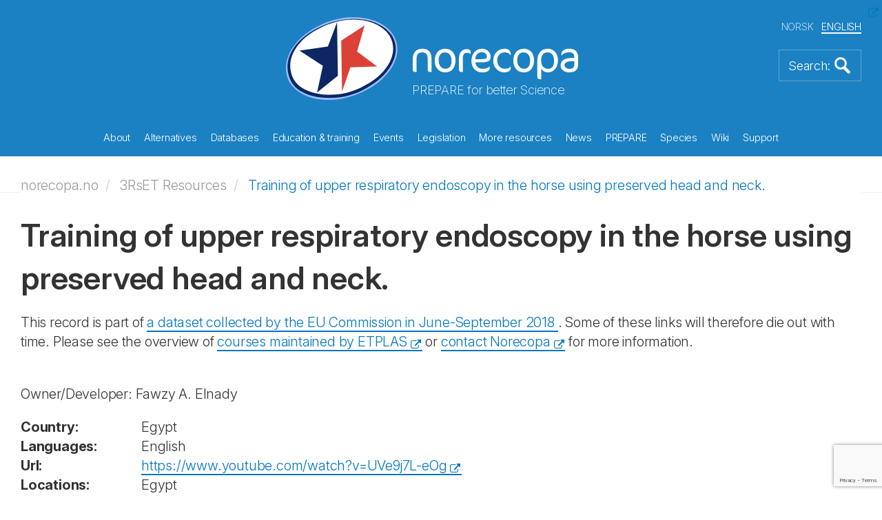

--- FILE ---
content_type: text/html; charset=utf-8
request_url: https://norecopa.no/3rset-resources/training-of-upper-respiratory-endoscopy-in-the-horse-using-preserved-head-and-neck
body_size: 115645
content:
<!DOCTYPE html>
<html lang="en">
<head>
    <meta charset="utf-8">
    <meta http-equiv="X-UA-Compatible" content="IE=edge">
    <meta name="viewport" content="width=device-width, initial-scale=1">
    <!-- The above 3 meta tags *must* come first in the head; any other head content must come *after* these tags -->
    <meta name="author" content="">
    <link rel="apple-touch-icon" sizes="57x57" href="/apple-touch-icon-57x57.png">
    <link rel="apple-touch-icon" sizes="60x60" href="/apple-touch-icon-60x60.png">
    <link rel="apple-touch-icon" sizes="72x72" href="/apple-touch-icon-72x72.png">
    <link rel="apple-touch-icon" sizes="76x76" href="/apple-touch-icon-76x76.png">
    <link rel="apple-touch-icon" sizes="114x114" href="/apple-touch-icon-114x114.png">
    <link rel="apple-touch-icon" sizes="120x120" href="/apple-touch-icon-120x120.png">
    <link rel="apple-touch-icon" sizes="144x144" href="/apple-touch-icon-144x144.png">
    <link rel="apple-touch-icon" sizes="152x152" href="/apple-touch-icon-152x152.png">
    <link rel="apple-touch-icon" sizes="180x180" href="/apple-touch-icon-180x180.png">
    <link rel="icon" type="image/png" sizes="32x32" href="/favicon-32x32.png">
    <link rel="icon" type="image/png" sizes="192x192" href="/android-chrome-192x192.png">
    <link rel="icon" type="image/png" sizes="96x96" href="/favicon-96x96.png">
    <link rel="icon" type="image/png" sizes="16x16" href="/favicon-16x16.png">
    <link rel="manifest" href="/manifest.json">
    <link rel="mask-icon" color="#177dbe" href="/safari-pinned-tab.svg">
    <meta name="msapplication-TileColor" content="#da532c">
    <meta name="msapplication-TileImage" content="/mstile-144x144.png">
    <meta name="theme-color" content="#177dbe">
    <meta name="key" content="ae0ebc4a896b4a22b95c3a4628d0196f"/>
    <meta name="og:title" content="Training of upper respiratory endoscopy in the horse using preserved head and neck."/>


    <title>Training of upper respiratory endoscopy in the horse using preserved head and neck.</title>
    
    <link rel="stylesheet" href="/css/bootstrap.min.css">
    <link rel="stylesheet" href="/css/magnific-popup.css">
    <link rel="stylesheet" href="/consent/cookieconsent.css">
    <link rel="stylesheet" href="/css/custom.css?68968814">


    <script src="/Scripts/jquery-2.1.4.min.js"></script>
    <script src="/js/bootstrap.min.js"></script>
    <script src="/js/jquery.matchHeight-min.js"></script>
    <script src="/js/jquery.magnific-popup.min.js"></script>
    <script src="/js/jquery.twbsPagination.min.js"></script>
    <script src="/js/enquire.min.js"></script>


    <script src="https://ajax.aspnetcdn.com/ajax/jquery.validate/1.13.1/jquery.validate.min.js"></script>
    <script src="https://ajax.aspnetcdn.com/ajax/mvc/5.1/jquery.validate.unobtrusive.min.js"></script>
    
</head>
<body>
    

<section class="front-page-banner">
    

<header>
    <div class="container">
        <div class="global-header">
            <div class="global-header-inner">
                <div class="site-logo">
                    <a href="/">
                        <img src="/images/logo-light.svg" alt="Logo" title="Logo">
                    </a>
                    <div class="sub-title">PREPARE for better Science</div>
                </div>

                <div class="language-selector">
                    <ul>

                        <li>
                            <a href="/no/3rset-resources/training-of-upper-respiratory-endoscopy-in-the-horse-using-preserved-head-and-neck/">NORSK</a>
                        </li>
                        <li class="active">
                            <a href="/3rset-resources/training-of-upper-respiratory-endoscopy-in-the-horse-using-preserved-head-and-neck/">ENGLISH</a>
                        </li>
                    </ul>
                </div>


                <a href="#" class="bttn-search bttn-search-expand bttn-search-en">
                    <img src="/images/bttn-search.png" alt="Search" title="Search">
                </a>


                <button class="c-hamburger c-hamburger--htx">
                    <span>toggle menu</span>
                </button>
            </div>
        </div>
    </div>

    <div class="container main-menu">
        <nav>
            <ul>
                    <li class="link-child "  data-id="9303">  
                        
                        <a href="/about/">
                            About
                        </a>
                        <div class="mobile-sub-menu sub-menu submenu-9303">
                            <ul class="submenu-12233">
                                    <li>
                                        <a href="/about/3r-prize/">
                                            3R Prize
                                        </a>
                                    </li>
                                    <li>
                                        <a href="/about/accounts/">
                                            Accounts
                                        </a>
                                    </li>
                                    <li>
                                        <a href="/about/activity-plan/">
                                            Activity plan
                                        </a>
                                    </li>
                                    <li>
                                        <a href="/about/annual-meetings/">
                                            Annual meetings
                                        </a>
                                    </li>
                                    <li>
                                        <a href="/about/annual-reports/">
                                            Annual reports
                                        </a>
                                    </li>
                                    <li>
                                        <a href="/about/board-and-election-committee/">
                                            Board and Election Committee
                                        </a>
                                    </li>
                                    <li>
                                        <a href="/about/consensus/">
                                            Consensus
                                        </a>
                                    </li>
                                    <li>
                                        <a href="/about/endorsements/">
                                            Endorsements
                                        </a>
                                    </li>
                                    <li>
                                        <a href="/about/history/">
                                            History
                                        </a>
                                    </li>
                                    <li>
                                        <a href="/about/information-material/">
                                            Information material
                                        </a>
                                    </li>
                                    <li>
                                        <a href="/about/membership/">
                                            Membership
                                        </a>
                                    </li>
                                    <li>
                                        <a href="/about/political-activity/">
                                            Political activity
                                        </a>
                                    </li>
                                    <li>
                                        <a href="/about/position-statements/">
                                            Position Statements
                                        </a>
                                    </li>
                                    <li>
                                        <a href="/about/projects/">
                                            Projects
                                        </a>
                                    </li>
                                    <li>
                                        <a href="/about/publications/">
                                            Publications
                                        </a>
                                    </li>
                                    <li>
                                        <a href="/about/sponsors/">
                                            Sponsors
                                        </a>
                                    </li>
                                    <li>
                                        <a href="/about/staff/">
                                            Staff
                                        </a>
                                    </li>
                                    <li>
                                        <a href="/about/statutes/">
                                            Statutes
                                        </a>
                                    </li>
                                    <li>
                                        <a href="/about/the-first-10-years/">
                                            The first 10 years
                                        </a>
                                    </li>
                                    <li>
                                        <a href="/about/website-reviews/">
                                            Website reviews
                                        </a>
                                    </li>
                                <div class="overlay">&nbsp;</div>
                            </ul>
                        </div>
                    </li>
                    <li class="link-child "  data-id="9304">  
                        
                        <a href="/alternatives/">
                            Alternatives
                        </a>
                        <div class="mobile-sub-menu sub-menu submenu-9304">
                            <ul class="submenu-12233">
                                    <li>
                                        <a href="/alternatives/nams-and-nats/">
                                            NAMs and NATS
                                        </a>
                                    </li>
                                    <li>
                                        <a href="/alternatives/the-three-rs/">
                                            The Three Rs
                                        </a>
                                    </li>
                                    <li>
                                        <a href="/alternatives/the-three-ss/">
                                            The Three Ss
                                        </a>
                                    </li>
                                    <li>
                                        <a href="/alternatives/alternatives-to-animal-research-and-testing/">
                                            Alternatives to animal research and testing
                                        </a>
                                    </li>
                                    <li>
                                        <a href="/alternatives/dissection-alternatives/">
                                            Dissection alternatives
                                        </a>
                                    </li>
                                    <li>
                                        <a href="/alternatives/the-three-vs/">
                                            The Three Vs
                                        </a>
                                    </li>
                                    <li>
                                        <a href="/alternatives/funding-3r-research-and-development/">
                                            Funding 3R research and development
                                        </a>
                                    </li>
                                <div class="overlay">&nbsp;</div>
                            </ul>
                        </div>
                    </li>
                    <li class="link-child "  data-id="9315">  
                        
                        <a href="/databases/">
                            Databases
                        </a>
                        <div class="mobile-sub-menu sub-menu submenu-9315">
                            <ul class="submenu-12233">
                                    <li>
                                        <a href="/databases/3r-guide-database/">
                                            3R Guide database
                                        </a>
                                    </li>
                                    <li>
                                        <a href="/databases/classic-avs-database/">
                                            Classic AVs database
                                        </a>
                                    </li>
                                    <li>
                                        <a href="/databases/eu-commission-dataset-on-cardiovascular-disease-models/">
                                            EU Commission dataset on cardiovascular disease models
                                        </a>
                                    </li>
                                    <li>
                                        <a href="/databases/eu-commission-dataset-on-respiratory-disease-models/">
                                            EU Commission dataset on respiratory disease models
                                        </a>
                                    </li>
                                    <li>
                                        <a href="/databases/eu-commission-inventory-of-3rs-education-training-resources/">
                                            EU Commission Inventory of 3Rs Education &amp; Training Resources
                                        </a>
                                    </li>
                                    <li>
                                        <a href="/databases/eu-commission-inventory-of-3rs-knowledge-sources/">
                                            EU Commission Inventory of 3Rs Knowledge Sources
                                        </a>
                                    </li>
                                    <li>
                                        <a href="/databases/nal/">
                                            NAL
                                        </a>
                                    </li>
                                    <li>
                                        <a href="/databases/norina-database/">
                                            NORINA database
                                        </a>
                                    </li>
                                    <li>
                                        <a href="/databases/textbase-database/">
                                            TextBase database
                                        </a>
                                    </li>
                                <div class="overlay">&nbsp;</div>
                            </ul>
                        </div>
                    </li>
                    <li class="link-child "  data-id="9316">  
                        
                        <a href="/education-training/">
                            Education &amp; training
                        </a>
                        <div class="mobile-sub-menu sub-menu submenu-9316">
                            <ul class="submenu-12233">
                                    <li>
                                        <a href="/education-training/compendia/">
                                            Compendia
                                        </a>
                                    </li>
                                    <li>
                                        <a href="/education-training/courses/">
                                            Courses
                                        </a>
                                    </li>
                                    <li>
                                        <a href="/education-training/films-and-slide-shows/">
                                            Films and slide shows
                                        </a>
                                    </li>
                                    <li>
                                        <a href="/education-training/for-schools/">
                                            For schools
                                        </a>
                                    </li>
                                    <li>
                                        <a href="/education-training/other-teaching-materials/">
                                            Other teaching materials
                                        </a>
                                    </li>
                                    <li>
                                        <a href="/education-training/requirements/">
                                            Requirements
                                        </a>
                                    </li>
                                    <li>
                                        <a href="/education-training/homemade-educational-materials/">
                                            Homemade educational materials
                                        </a>
                                    </li>
                                <div class="overlay">&nbsp;</div>
                            </ul>
                        </div>
                    </li>
                    <li class="link-child "  data-id="9325">  
                        
                        <a href="/events/">
                            Events
                        </a>
                        <div class="mobile-sub-menu sub-menu submenu-9325">
                            <ul class="submenu-12233">
                                    <li>
                                        <a href="/events/r3fined-webinars/">
                                            R3FINED webinars
                                        </a>
                                    </li>
                                    <li>
                                        <a href="/events/webinars-and-meetings-calendar/">
                                            Webinars and Meetings Calendar
                                        </a>
                                    </li>
                                    <li>
                                        <a href="/events/past-webinars-and-meetings/">
                                            Past webinars and meetings
                                        </a>
                                    </li>
                                    <li>
                                        <a href="/events/recorded-webinars/">
                                            Recorded webinars
                                        </a>
                                    </li>
                                    <li>
                                        <a href="/events/norecopa-18-years-old/">
                                            Norecopa 18 years old
                                        </a>
                                    </li>
                                    <li>
                                        <a href="/events/presentations/">
                                            Presentations
                                        </a>
                                    </li>
                                    <li>
                                        <a href="/events/nordic-webinars/">
                                            Nordic webinars
                                        </a>
                                    </li>
                                    <li>
                                        <a href="/events/fish-2005/">
                                            Fish 2005
                                        </a>
                                    </li>
                                    <li>
                                        <a href="/events/wildlife-2008/">
                                            Wildlife 2008
                                        </a>
                                    </li>
                                    <li>
                                        <a href="/events/fish-2009/">
                                            Fish 2009
                                        </a>
                                    </li>
                                    <li>
                                        <a href="/events/agricultural-animals-2012/">
                                            Agricultural animals 2012
                                        </a>
                                    </li>
                                    <li>
                                        <a href="/events/field-research-2017/">
                                            Field research 2017
                                        </a>
                                    </li>
                                    <li>
                                        <a href="/events/research-animals-and-ethics-2021/">
                                            Research Animals and Ethics 2021
                                        </a>
                                    </li>
                                    <li>
                                        <a href="/events/wc11/">
                                            WC11
                                        </a>
                                    </li>
                                    <li>
                                        <a href="/events/wc12/">
                                            WC12
                                        </a>
                                    </li>
                                    <li>
                                        <a href="/events/wc13/">
                                            WC13
                                        </a>
                                    </li>
                                    <li>
                                        <a href="/events/an-informal-guide-to-arranging-a-scientific-meeting/">
                                            An informal guide to arranging a scientific meeting
                                        </a>
                                    </li>
                                <div class="overlay">&nbsp;</div>
                            </ul>
                        </div>
                    </li>
                    <li class="link-child "  data-id="9324">  
                        
                        <a href="/legislation/">
                            Legislation
                        </a>
                        <div class="mobile-sub-menu sub-menu submenu-9324">
                            <ul class="submenu-12233">
                                    <li>
                                        <a href="/legislation/eu-directive-201063/">
                                            EU Directive 2010/63
                                        </a>
                                    </li>
                                    <li>
                                        <a href="/legislation/norway/">
                                            Norway
                                        </a>
                                    </li>
                                    <li>
                                        <a href="/legislation/statistics/">
                                            Statistics
                                        </a>
                                    </li>
                                    <li>
                                        <a href="/legislation/council-of-europe-convention-ets-123/">
                                            Council of Europe Convention ETS 123
                                        </a>
                                    </li>
                                    <li>
                                        <a href="/legislation/national-committee-for-the-protection-of-animals-used-for-scientific-purposes/">
                                            National Committee for the Protection of Animals Used for Scientific Purposes
                                        </a>
                                    </li>
                                <div class="overlay">&nbsp;</div>
                            </ul>
                        </div>
                    </li>
                    <li class="link-child "  data-id="9326">  
                        
                        <a href="/more-resources/">
                            More resources
                        </a>
                        <div class="mobile-sub-menu sub-menu submenu-9326">
                            <ul class="submenu-12233">
                                    <li>
                                        <a href="/more-resources/anaesthesia-and-analgesia/">
                                            Anaesthesia and analgesia
                                        </a>
                                    </li>
                                    <li>
                                        <a href="/more-resources/animal-facilities/">
                                            Animal facilities
                                        </a>
                                    </li>
                                    <li>
                                        <a href="/more-resources/animal-welfare-organisations/">
                                            Animal welfare organisations
                                        </a>
                                    </li>
                                    <li>
                                        <a href="/more-resources/blood-sampling/">
                                            Blood sampling
                                        </a>
                                    </li>
                                    <li>
                                        <a href="/more-resources/culture-of-care/">
                                            Culture of care
                                        </a>
                                    </li>
                                    <li>
                                        <a href="/more-resources/email-discussion-lists/">
                                            Email discussion lists
                                        </a>
                                    </li>
                                    <li>
                                        <a href="/more-resources/environmental-enrichment/">
                                            Environmental enrichment
                                        </a>
                                    </li>
                                    <li>
                                        <a href="/more-resources/ethics/">
                                            Ethics
                                        </a>
                                    </li>
                                    <li>
                                        <a href="/more-resources/experimental-design-and-reporting/">
                                            Experimental design and reporting
                                        </a>
                                    </li>
                                    <li>
                                        <a href="/more-resources/grants-and-awards/">
                                            Grants and awards
                                        </a>
                                    </li>
                                    <li>
                                        <a href="/more-resources/harm-benefit-assessment/">
                                            Harm-Benefit Assessment
                                        </a>
                                    </li>
                                    <li>
                                        <a href="/more-resources/health-and-safety/">
                                            Health and safety
                                        </a>
                                    </li>
                                    <li>
                                        <a href="/more-resources/health-monitoring/">
                                            Health monitoring
                                        </a>
                                    </li>
                                    <li>
                                        <a href="/more-resources/humane-endpoints/">
                                            Humane endpoints
                                        </a>
                                    </li>
                                    <li>
                                        <a href="/more-resources/humane-killing/">
                                            Humane killing
                                        </a>
                                    </li>
                                    <li>
                                        <a href="/more-resources/journals/">
                                            Journals
                                        </a>
                                    </li>
                                    <li>
                                        <a href="/more-resources/literature-searches-and-systematic-reviews/">
                                            Literature searches and systematic reviews
                                        </a>
                                    </li>
                                    <li>
                                        <a href="/more-resources/master-plan-and-sops/">
                                            Master Plan and SOPs
                                        </a>
                                    </li>
                                    <li>
                                        <a href="/more-resources/organisations/">
                                            Organisations
                                        </a>
                                    </li>
                                    <li>
                                        <a href="/more-resources/reporting-guidelines/">
                                            Reporting guidelines
                                        </a>
                                    </li>
                                    <li>
                                        <a href="/more-resources/severity-classification/">
                                            Severity classification
                                        </a>
                                    </li>
                                    <li>
                                        <a href="/more-resources/suppliers/">
                                            Suppliers
                                        </a>
                                    </li>
                                <div class="overlay">&nbsp;</div>
                            </ul>
                        </div>
                    </li>
                    <li class="link-child "  data-id="9328">  
                        
                        <a href="/news/">
                            News
                        </a>
                        <div class="mobile-sub-menu sub-menu submenu-9328">
                            <ul class="submenu-12233">
                                    <li>
                                        <a href="/news/alerting-services/">
                                            Alerting services
                                        </a>
                                    </li>
                                    <li>
                                        <a href="/news/newsfeed/">
                                            Newsfeed
                                        </a>
                                    </li>
                                    <li>
                                        <a href="/news/newsletters/">
                                            Newsletters
                                        </a>
                                    </li>
                                    <li>
                                        <a href="/news/old-news-items/">
                                            Old news items
                                        </a>
                                    </li>
                                <div class="overlay">&nbsp;</div>
                            </ul>
                        </div>
                    </li>
                    <li class="link-child "  data-id="9330">  
                        
                        <a href="/prepare/">
                            PREPARE
                        </a>
                        <div class="mobile-sub-menu sub-menu submenu-9330">
                            <ul class="submenu-12233">
                                    <li>
                                        <a href="/prepare/prepare-checklist/">
                                            PREPARE checklist
                                        </a>
                                    </li>
                                    <li>
                                        <a href="/prepare/comparison-with-arrive/">
                                            Comparison with ARRIVE
                                        </a>
                                    </li>
                                    <li>
                                        <a href="/prepare/endorsements/">
                                            Endorsements
                                        </a>
                                    </li>
                                    <li>
                                        <a href="/prepare/film/">
                                            Film
                                        </a>
                                    </li>
                                    <li>
                                        <a href="/prepare/1-literature-searches/">
                                            1-Literature searches
                                        </a>
                                    </li>
                                    <li>
                                        <a href="/prepare/2-legal-issues/">
                                            2-Legal issues
                                        </a>
                                    </li>
                                    <li>
                                        <a href="/prepare/3-ethical-issues-harm-benefit-assessment-and-humane-endpoints/">
                                            3-Ethical issues, harm-benefit assessment and humane endpoints
                                        </a>
                                    </li>
                                    <li>
                                        <a href="/prepare/4-experimental-design-and-statistical-analysis/">
                                            4-Experimental design and statistical analysis
                                        </a>
                                    </li>
                                    <li>
                                        <a href="/prepare/5-objectives-and-timescale-funding-and-division-of-labour/">
                                            5-Objectives and timescale, funding and division of labour
                                        </a>
                                    </li>
                                    <li>
                                        <a href="/prepare/6-facility-evaluation/">
                                            6-Facility evaluation
                                        </a>
                                    </li>
                                    <li>
                                        <a href="/prepare/7-education-and-training/">
                                            7-Education and training
                                        </a>
                                    </li>
                                    <li>
                                        <a href="/prepare/8-health-risks-waste-disposal-and-decontamination/">
                                            8-Health risks, waste disposal and decontamination
                                        </a>
                                    </li>
                                    <li>
                                        <a href="/prepare/9-test-substances-and-procedures/">
                                            9-Test substances and procedures
                                        </a>
                                    </li>
                                    <li>
                                        <a href="/prepare/10-experimental-animals/">
                                            10-Experimental animals
                                        </a>
                                    </li>
                                    <li>
                                        <a href="/prepare/11-quarantine-and-health-monitoring/">
                                            11-Quarantine and health monitoring
                                        </a>
                                    </li>
                                    <li>
                                        <a href="/prepare/12-housing-and-husbandry/">
                                            12-Housing and husbandry
                                        </a>
                                    </li>
                                    <li>
                                        <a href="/prepare/13-experimental-procedures/">
                                            13-Experimental procedures
                                        </a>
                                    </li>
                                    <li>
                                        <a href="/prepare/14-humane-killing-release-re-use-or-re-homing/">
                                            14-Humane killing, release, re-use or re-homing
                                        </a>
                                    </li>
                                    <li>
                                        <a href="/prepare/15-necropsy/">
                                            15-Necropsy
                                        </a>
                                    </li>
                                    <li>
                                        <a href="/prepare/mychecklist/">
                                            MyChecklist
                                        </a>
                                    </li>
                                <div class="overlay">&nbsp;</div>
                            </ul>
                        </div>
                    </li>
                    <li class="link-child "  data-id="9339">  
                        
                        <a href="/species/">
                            Species
                        </a>
                        <div class="mobile-sub-menu sub-menu submenu-9339">
                            <ul class="submenu-12233">
                                    <li>
                                        <a href="/species/fish/">
                                            Fish
                                        </a>
                                    </li>
                                    <li>
                                        <a href="/species/farm-animals/">
                                            Farm animals
                                        </a>
                                    </li>
                                    <li>
                                        <a href="/species/laboratory-animals/">
                                            Laboratory animals
                                        </a>
                                    </li>
                                    <li>
                                        <a href="/species/wildlife-and-wild-fish/">
                                            Wildlife and wild fish
                                        </a>
                                    </li>
                                    <li>
                                        <a href="/species/cephalopods/">
                                            Cephalopods
                                        </a>
                                    </li>
                                    <li>
                                        <a href="/species/other-aquatic-animals/">
                                            Other aquatic animals
                                        </a>
                                    </li>
                                <div class="overlay">&nbsp;</div>
                            </ul>
                        </div>
                    </li>
                    <li class=" "  data-id="9345">  
                        
                        <a href="/wiki/">
                            Wiki
                        </a>
                        <div class="mobile-sub-menu sub-menu submenu-9345">
                            <ul class="submenu-12233">
                                <div class="overlay">&nbsp;</div>
                            </ul>
                        </div>
                    </li>
                    <li class=" "  data-id="9346">  
                        
                        <a href="/support/">
                            Support
                        </a>
                        <div class="mobile-sub-menu sub-menu submenu-9346">
                            <ul class="submenu-12233">
                                <div class="overlay">&nbsp;</div>
                            </ul>
                        </div>
                    </li>
            </ul>
        </nav>
    </div>
    <div class="container header-sub-menu">
        <ul class="submenu-9303">
                <li >
                    <a href="/about/3r-prize/">
                        3R Prize
                    </a>
                </li>
                <li >
                    <a href="/about/accounts/">
                        Accounts
                    </a>
                </li>
                <li >
                    <a href="/about/activity-plan/">
                        Activity plan
                    </a>
                </li>
                <li >
                    <a href="/about/annual-meetings/">
                        Annual meetings
                    </a>
                </li>
                <li >
                    <a href="/about/annual-reports/">
                        Annual reports
                    </a>
                </li>
                <li >
                    <a href="/about/board-and-election-committee/">
                        Board and Election Committee
                    </a>
                </li>
                <li >
                    <a href="/about/consensus/">
                        Consensus
                    </a>
                </li>
                <li >
                    <a href="/about/endorsements/">
                        Endorsements
                    </a>
                </li>
                <li >
                    <a href="/about/history/">
                        History
                    </a>
                </li>
                <li >
                    <a href="/about/information-material/">
                        Information material
                    </a>
                </li>
                <li >
                    <a href="/about/membership/">
                        Membership
                    </a>
                </li>
                <li >
                    <a href="/about/political-activity/">
                        Political activity
                    </a>
                </li>
                <li >
                    <a href="/about/position-statements/">
                        Position Statements
                    </a>
                </li>
                <li >
                    <a href="/about/projects/">
                        Projects
                    </a>
                </li>
                <li >
                    <a href="/about/publications/">
                        Publications
                    </a>
                </li>
                <li >
                    <a href="/about/sponsors/">
                        Sponsors
                    </a>
                </li>
                <li >
                    <a href="/about/staff/">
                        Staff
                    </a>
                </li>
                <li >
                    <a href="/about/statutes/">
                        Statutes
                    </a>
                </li>
                <li >
                    <a href="/about/the-first-10-years/">
                        The first 10 years
                    </a>
                </li>
                <li >
                    <a href="/about/website-reviews/">
                        Website reviews
                    </a>
                </li>
            <div class="overlay">&nbsp;</div>
        </ul>
        <ul class="submenu-9304">
                <li >
                    <a href="/alternatives/nams-and-nats/">
                        NAMs and NATS
                    </a>
                </li>
                <li >
                    <a href="/alternatives/the-three-rs/">
                        The Three Rs
                    </a>
                </li>
                <li >
                    <a href="/alternatives/the-three-ss/">
                        The Three Ss
                    </a>
                </li>
                <li >
                    <a href="/alternatives/alternatives-to-animal-research-and-testing/">
                        Alternatives to animal research and testing
                    </a>
                </li>
                <li >
                    <a href="/alternatives/dissection-alternatives/">
                        Dissection alternatives
                    </a>
                </li>
                <li >
                    <a href="/alternatives/the-three-vs/">
                        The Three Vs
                    </a>
                </li>
                <li >
                    <a href="/alternatives/funding-3r-research-and-development/">
                        Funding 3R research and development
                    </a>
                </li>
            <div class="overlay">&nbsp;</div>
        </ul>
        <ul class="submenu-9315">
                <li >
                    <a href="/databases/3r-guide-database/">
                        3R Guide database
                    </a>
                </li>
                <li >
                    <a href="/databases/classic-avs-database/">
                        Classic AVs database
                    </a>
                </li>
                <li >
                    <a href="/databases/eu-commission-dataset-on-cardiovascular-disease-models/">
                        EU Commission dataset on cardiovascular disease models
                    </a>
                </li>
                <li >
                    <a href="/databases/eu-commission-dataset-on-respiratory-disease-models/">
                        EU Commission dataset on respiratory disease models
                    </a>
                </li>
                <li >
                    <a href="/databases/eu-commission-inventory-of-3rs-education-training-resources/">
                        EU Commission Inventory of 3Rs Education &amp; Training Resources
                    </a>
                </li>
                <li >
                    <a href="/databases/eu-commission-inventory-of-3rs-knowledge-sources/">
                        EU Commission Inventory of 3Rs Knowledge Sources
                    </a>
                </li>
                <li >
                    <a href="/databases/nal/">
                        NAL
                    </a>
                </li>
                <li >
                    <a href="/databases/norina-database/">
                        NORINA database
                    </a>
                </li>
                <li >
                    <a href="/databases/textbase-database/">
                        TextBase database
                    </a>
                </li>
            <div class="overlay">&nbsp;</div>
        </ul>
        <ul class="submenu-9316">
                <li >
                    <a href="/education-training/compendia/">
                        Compendia
                    </a>
                </li>
                <li >
                    <a href="/education-training/courses/">
                        Courses
                    </a>
                </li>
                <li >
                    <a href="/education-training/films-and-slide-shows/">
                        Films and slide shows
                    </a>
                </li>
                <li >
                    <a href="/education-training/for-schools/">
                        For schools
                    </a>
                </li>
                <li >
                    <a href="/education-training/other-teaching-materials/">
                        Other teaching materials
                    </a>
                </li>
                <li >
                    <a href="/education-training/requirements/">
                        Requirements
                    </a>
                </li>
                <li >
                    <a href="/education-training/homemade-educational-materials/">
                        Homemade educational materials
                    </a>
                </li>
            <div class="overlay">&nbsp;</div>
        </ul>
        <ul class="submenu-9325">
                <li >
                    <a href="/events/r3fined-webinars/">
                        R3FINED webinars
                    </a>
                </li>
                <li >
                    <a href="/events/webinars-and-meetings-calendar/">
                        Webinars and Meetings Calendar
                    </a>
                </li>
                <li >
                    <a href="/events/past-webinars-and-meetings/">
                        Past webinars and meetings
                    </a>
                </li>
                <li >
                    <a href="/events/recorded-webinars/">
                        Recorded webinars
                    </a>
                </li>
                <li >
                    <a href="/events/norecopa-18-years-old/">
                        Norecopa 18 years old
                    </a>
                </li>
                <li >
                    <a href="/events/presentations/">
                        Presentations
                    </a>
                </li>
                <li >
                    <a href="/events/nordic-webinars/">
                        Nordic webinars
                    </a>
                </li>
                <li >
                    <a href="/events/fish-2005/">
                        Fish 2005
                    </a>
                </li>
                <li >
                    <a href="/events/wildlife-2008/">
                        Wildlife 2008
                    </a>
                </li>
                <li >
                    <a href="/events/fish-2009/">
                        Fish 2009
                    </a>
                </li>
                <li >
                    <a href="/events/agricultural-animals-2012/">
                        Agricultural animals 2012
                    </a>
                </li>
                <li >
                    <a href="/events/field-research-2017/">
                        Field research 2017
                    </a>
                </li>
                <li >
                    <a href="/events/research-animals-and-ethics-2021/">
                        Research Animals and Ethics 2021
                    </a>
                </li>
                <li >
                    <a href="/events/wc11/">
                        WC11
                    </a>
                </li>
                <li >
                    <a href="/events/wc12/">
                        WC12
                    </a>
                </li>
                <li >
                    <a href="/events/wc13/">
                        WC13
                    </a>
                </li>
                <li >
                    <a href="/events/an-informal-guide-to-arranging-a-scientific-meeting/">
                        An informal guide to arranging a scientific meeting
                    </a>
                </li>
            <div class="overlay">&nbsp;</div>
        </ul>
        <ul class="submenu-9324">
                <li >
                    <a href="/legislation/eu-directive-201063/">
                        EU Directive 2010/63
                    </a>
                </li>
                <li >
                    <a href="/legislation/norway/">
                        Norway
                    </a>
                </li>
                <li >
                    <a href="/legislation/statistics/">
                        Statistics
                    </a>
                </li>
                <li >
                    <a href="/legislation/council-of-europe-convention-ets-123/">
                        Council of Europe Convention ETS 123
                    </a>
                </li>
                <li >
                    <a href="/legislation/national-committee-for-the-protection-of-animals-used-for-scientific-purposes/">
                        National Committee for the Protection of Animals Used for Scientific Purposes
                    </a>
                </li>
            <div class="overlay">&nbsp;</div>
        </ul>
        <ul class="submenu-9326">
                <li >
                    <a href="/more-resources/anaesthesia-and-analgesia/">
                        Anaesthesia and analgesia
                    </a>
                </li>
                <li >
                    <a href="/more-resources/animal-facilities/">
                        Animal facilities
                    </a>
                </li>
                <li >
                    <a href="/more-resources/animal-welfare-organisations/">
                        Animal welfare organisations
                    </a>
                </li>
                <li >
                    <a href="/more-resources/blood-sampling/">
                        Blood sampling
                    </a>
                </li>
                <li >
                    <a href="/more-resources/culture-of-care/">
                        Culture of care
                    </a>
                </li>
                <li >
                    <a href="/more-resources/email-discussion-lists/">
                        Email discussion lists
                    </a>
                </li>
                <li >
                    <a href="/more-resources/environmental-enrichment/">
                        Environmental enrichment
                    </a>
                </li>
                <li >
                    <a href="/more-resources/ethics/">
                        Ethics
                    </a>
                </li>
                <li >
                    <a href="/more-resources/experimental-design-and-reporting/">
                        Experimental design and reporting
                    </a>
                </li>
                <li >
                    <a href="/more-resources/grants-and-awards/">
                        Grants and awards
                    </a>
                </li>
                <li >
                    <a href="/more-resources/harm-benefit-assessment/">
                        Harm-Benefit Assessment
                    </a>
                </li>
                <li >
                    <a href="/more-resources/health-and-safety/">
                        Health and safety
                    </a>
                </li>
                <li >
                    <a href="/more-resources/health-monitoring/">
                        Health monitoring
                    </a>
                </li>
                <li >
                    <a href="/more-resources/humane-endpoints/">
                        Humane endpoints
                    </a>
                </li>
                <li >
                    <a href="/more-resources/humane-killing/">
                        Humane killing
                    </a>
                </li>
                <li >
                    <a href="/more-resources/journals/">
                        Journals
                    </a>
                </li>
                <li >
                    <a href="/more-resources/literature-searches-and-systematic-reviews/">
                        Literature searches and systematic reviews
                    </a>
                </li>
                <li >
                    <a href="/more-resources/master-plan-and-sops/">
                        Master Plan and SOPs
                    </a>
                </li>
                <li >
                    <a href="/more-resources/organisations/">
                        Organisations
                    </a>
                </li>
                <li >
                    <a href="/more-resources/reporting-guidelines/">
                        Reporting guidelines
                    </a>
                </li>
                <li >
                    <a href="/more-resources/severity-classification/">
                        Severity classification
                    </a>
                </li>
                <li >
                    <a href="/more-resources/suppliers/">
                        Suppliers
                    </a>
                </li>
            <div class="overlay">&nbsp;</div>
        </ul>
        <ul class="submenu-9328">
                <li >
                    <a href="/news/alerting-services/">
                        Alerting services
                    </a>
                </li>
                <li >
                    <a href="/news/newsfeed/">
                        Newsfeed
                    </a>
                </li>
                <li >
                    <a href="/news/newsletters/">
                        Newsletters
                    </a>
                </li>
                <li >
                    <a href="/news/old-news-items/">
                        Old news items
                    </a>
                </li>
            <div class="overlay">&nbsp;</div>
        </ul>
        <ul class="submenu-9330">
                <li >
                    <a href="/prepare/prepare-checklist/">
                        PREPARE checklist
                    </a>
                </li>
                <li >
                    <a href="/prepare/comparison-with-arrive/">
                        Comparison with ARRIVE
                    </a>
                </li>
                <li >
                    <a href="/prepare/endorsements/">
                        Endorsements
                    </a>
                </li>
                <li >
                    <a href="/prepare/film/">
                        Film
                    </a>
                </li>
                <li >
                    <a href="/prepare/1-literature-searches/">
                        1-Literature searches
                    </a>
                </li>
                <li >
                    <a href="/prepare/2-legal-issues/">
                        2-Legal issues
                    </a>
                </li>
                <li >
                    <a href="/prepare/3-ethical-issues-harm-benefit-assessment-and-humane-endpoints/">
                        3-Ethical issues, harm-benefit assessment and humane endpoints
                    </a>
                </li>
                <li >
                    <a href="/prepare/4-experimental-design-and-statistical-analysis/">
                        4-Experimental design and statistical analysis
                    </a>
                </li>
                <li >
                    <a href="/prepare/5-objectives-and-timescale-funding-and-division-of-labour/">
                        5-Objectives and timescale, funding and division of labour
                    </a>
                </li>
                <li >
                    <a href="/prepare/6-facility-evaluation/">
                        6-Facility evaluation
                    </a>
                </li>
                <li >
                    <a href="/prepare/7-education-and-training/">
                        7-Education and training
                    </a>
                </li>
                <li >
                    <a href="/prepare/8-health-risks-waste-disposal-and-decontamination/">
                        8-Health risks, waste disposal and decontamination
                    </a>
                </li>
                <li >
                    <a href="/prepare/9-test-substances-and-procedures/">
                        9-Test substances and procedures
                    </a>
                </li>
                <li >
                    <a href="/prepare/10-experimental-animals/">
                        10-Experimental animals
                    </a>
                </li>
                <li >
                    <a href="/prepare/11-quarantine-and-health-monitoring/">
                        11-Quarantine and health monitoring
                    </a>
                </li>
                <li >
                    <a href="/prepare/12-housing-and-husbandry/">
                        12-Housing and husbandry
                    </a>
                </li>
                <li >
                    <a href="/prepare/13-experimental-procedures/">
                        13-Experimental procedures
                    </a>
                </li>
                <li >
                    <a href="/prepare/14-humane-killing-release-re-use-or-re-homing/">
                        14-Humane killing, release, re-use or re-homing
                    </a>
                </li>
                <li >
                    <a href="/prepare/15-necropsy/">
                        15-Necropsy
                    </a>
                </li>
                <li >
                    <a href="/prepare/mychecklist/">
                        MyChecklist
                    </a>
                </li>
            <div class="overlay">&nbsp;</div>
        </ul>
        <ul class="submenu-9339">
                <li >
                    <a href="/species/fish/">
                        Fish
                    </a>
                </li>
                <li >
                    <a href="/species/farm-animals/">
                        Farm animals
                    </a>
                </li>
                <li >
                    <a href="/species/laboratory-animals/">
                        Laboratory animals
                    </a>
                </li>
                <li >
                    <a href="/species/wildlife-and-wild-fish/">
                        Wildlife and wild fish
                    </a>
                </li>
                <li >
                    <a href="/species/cephalopods/">
                        Cephalopods
                    </a>
                </li>
                <li >
                    <a href="/species/other-aquatic-animals/">
                        Other aquatic animals
                    </a>
                </li>
            <div class="overlay">&nbsp;</div>
        </ul>
    </div>
</header>
</section>
<script>
    const searchDict = {};
searchDict['placeholder'] = 'Type a search term (or type * to retrieve all pages and then use the search filters)';searchDict['remove_filter'] = 'Remove filter ';searchDict['filters'] = 'Filters';searchDict['clear_filters'] = 'clear all filters';searchDict['synstem_disabled_message'] = 'Synonyms and stemming was disabled for you in order to provide results that are more accurate.';searchDict['synstem_click_here'] = 'click here';searchDict['synstem_click_here_message'] = 'to turn it on again';searchDict['results'] = 'results';searchDict['did_you_mean'] = 'Did you mean';searchDict['author'] = 'Author';searchDict['publisher'] = 'Publisher';searchDict['supplier'] = 'Supplier';searchDict['no_results'] = 'The search did not return any results';searchDict['no_result_expand_1'] = ' Try to expand your query by';searchDict['no_result_expand_2'] = 'Remove all filters';searchDict['order_by'] = 'Order by';searchDict['synstem_enable'] = 'Enable synonyms and stemming';searchDict['db'] = 'Database';searchDict['3r'] = '3R Guide database';searchDict['av'] = 'Classic AVs database';searchDict['Av'] = 'Classic AVs database';searchDict['textbase'] = 'TextBase database';searchDict['TextBase'] = 'TextBase database';searchDict['norina'] = 'NORINA database';searchDict['NORINA'] = 'NORINA database';searchDict['nal'] = 'NAL records';searchDict['cat'] = 'Category';searchDict['keyproduct'] = 'Key Product';searchDict['tru'] = 'Yes';searchDict['false'] = 'No';searchDict['relevance'] = '3R relevance';searchDict['year'] = 'Year';searchDict['type'] = 'Type';searchDict['content'] = 'Website';searchDict['search_in_databases'] = 'Search in the databases';searchDict['3000'] = 'In Prep';searchDict['4000'] = 'In Press';searchDict['5000'] = 'Unknown';searchDict['6000'] = 'Online';searchDict['0'] = '(Blank)';searchDict['browse_site'] = 'Browse the databases';searchDict['isFree'] = 'Free';searchDict['isEbook'] = 'eBooks';searchDict['isHeldatunit'] = 'Held at NMBU, contact biblioteket@nmbu.no';searchDict['isKeyproduct'] = 'Key products';searchDict['isOnloan'] = 'On loan';searchDict['isReviewed'] = 'Reviewed';searchDict['owner'] = 'Owner/Developer';searchDict['owner_abr'] = 'Owner (abbr.)';searchDict['country'] = 'Country';searchDict['channel'] = 'Channel';searchDict['audience'] = 'Audience';searchDict['audience_pot'] = 'Potential Audience';searchDict['useraccess'] = 'User access';searchDict['updatefrequency'] = 'Update frequency';searchDict['relevance3r'] = '3R Relevance';searchDict['purpose'] = 'Purpose';searchDict['leg_framework'] = 'Legislation framework';searchDict['tech_tools'] = 'Technology / Tools';searchDict['inventory3r'] = 'European Commission Inventory of 3Rs Knowledge Sources';searchDict['language'] = 'Language';searchDict['wiki'] = 'Refinement Wiki';searchDict['3rset'] = 'European Commission Inventory of 3Rs Education & Training Resources';searchDict['typo_tolerance'] = 'Typo tolerance';searchDict['typo_tolerance_false'] = 'None';searchDict['typo_tolerance_strict'] = 'Default';searchDict['typo_tolerance_true'] = 'Max';searchDict['eurlecvam'] = 'European Commission Inventory of NAMs for Respiratory tract diseases';searchDict['searching'] = 'Searching...';searchDict['ecvamcard'] = 'European Commission Inventory of NAMs for Cardiovascular diseases';</script>

<script>
    let isSearchPage = true;
    let hideLoadingTimeout = null;


    document.culture = 'en-GB';
    document.apiKey = "4ca6a41d7cb79cd0d73e8b56623044fb";
    document.applicationId = "1IV16HRCCR";
    document.umbracoHost = "";
    document.searchCollection = "norecopa";
    document.isFrontPage = true;
    document.searchPage = "/search/";

    function hideLoadingStatus() {
        if (document.getElementsByClassName("search-filter").length === 0) {
            clearTimeout(hideLoadingTimeout);
            setTimeout(hideLoadingStatus, 100);
            return;
        };

        jQuery("#search-app").show(0, function () {
            jQuery("#search-loading").hide();
        });
    }
    hideLoadingStatus();
</script>

<div>
    <section class="front-page-banner">
        <section class="front-page-search notvisible" id="front-page-search">
            <div class="container">
                <div class="row">
                    <div class="col-md-8 col-md-offset-2">
                        <div class="search">
                            <div class="pre-search-page-count">Current number of pages: 10973</div>

                            <div class="search-wrapper">
                                <div class="search-input">
                                    <div id="search-app" />
                                </div>
                            </div>
                        </div>
                    </div>
                </div>
            </div>
        </section>
    </section>
</div>



<section class="breadcr">
    <div class="container">
        <div class="row">
            <div class="col-md-12">
                <ul class="breadcrumb">
                        <li class="" data-id="9292">
                                <a href="/">
                                    norecopa.no
                                </a>
                        </li>
                        <li class="" data-id="9299">
                                <span style="color: #999">3RsET Resources</span>
                        </li>
                        <li class="active" data-id="12233">
                                <a href="/3rset-resources/training-of-upper-respiratory-endoscopy-in-the-horse-using-preserved-head-and-neck/">
                                    Training of upper respiratory endoscopy in the horse using preserved head and neck.
                                </a>
                        </li>
                </ul>

                        <div class="breadcrumb-sub-menu container">
            <span ></span>
            <span ></span>
            <span ></span>
            <span ></span>
            <span ></span>
            <span ></span>
            <span ></span>
            <span ></span>
            <span ></span>
            <span ></span>
            <span ></span>
            <span ></span>
            <span ></span>
            <span ></span>
            <span ></span>
            <span ></span>
            <span ></span>
            <span ></span>
            <span ></span>
            <span ></span>
            <span ></span>
            <span ></span>
            <span ></span>
            <span ></span>
            <span ></span>
            <span ></span>
            <span ></span>
            <span ></span>
            <span ></span>
            <span ></span>
            <span ></span>
            <span ></span>
            <span ></span>
            <span ></span>
            <span ></span>
            <span ></span>
            <span ></span>
            <span ></span>
            <span ></span>
            <span ></span>
            <span ></span>
            <span ></span>
            <span ></span>
            <span ></span>
            <span ></span>
            <span ></span>
            <span ></span>
            <span ></span>
            <span ></span>
            <span ></span>
            <span ></span>
            <span ></span>
            <span ></span>
            <span ></span>
            <span ></span>
            <span ></span>
            <span ></span>
            <span ></span>
            <span ></span>
            <span ></span>
            <span ></span>
            <span ></span>
            <span ></span>
            <span ></span>
            <span ></span>
            <span ></span>
            <span ></span>
            <span ></span>
            <span ></span>
            <span ></span>
            <span ></span>
            <span ></span>
            <span ></span>
            <span ></span>
            <span ></span>
            <span ></span>
            <span ></span>
            <span ></span>
            <span ></span>
            <span ></span>
            <span ></span>
            <span ></span>
            <span ></span>
            <span ></span>
            <span ></span>
            <span ></span>
            <span ></span>
            <span ></span>
            <span ></span>
            <span ></span>
            <span ></span>
            <span ></span>
            <span ></span>
            <span ></span>
            <span ></span>
            <span ></span>
            <span ></span>
            <span ></span>
            <span ></span>
            <span ></span>
            <span ></span>
            <span ></span>
            <span ></span>
            <span ></span>
            <span ></span>
            <span ></span>
            <span ></span>
            <span ></span>
            <span ></span>
            <span ></span>
            <span ></span>
            <span ></span>
            <span ></span>
            <span ></span>
            <span ></span>
            <span ></span>
            <span ></span>
            <span ></span>
            <span ></span>
            <span ></span>
            <span ></span>
            <span ></span>
            <span ></span>
            <span ></span>
            <span ></span>
            <span ></span>
            <span ></span>
            <span ></span>
            <span ></span>
            <span ></span>
            <span ></span>
            <span ></span>
            <span ></span>
            <span ></span>
            <span ></span>
            <span ></span>
            <span ></span>
            <span ></span>
            <span ></span>
            <span ></span>
            <span ></span>
            <span ></span>
            <span ></span>
            <span ></span>
            <span ></span>
            <span ></span>
            <span ></span>
            <span ></span>
            <span ></span>
            <span ></span>
            <span ></span>
            <span ></span>
            <span ></span>
            <span ></span>
            <span ></span>
            <span ></span>
            <span ></span>
            <span ></span>
            <span ></span>
            <span ></span>
            <span ></span>
            <span ></span>
            <span ></span>
            <span ></span>
            <span ></span>
            <span ></span>
            <span ></span>
            <span ></span>
            <span ></span>
            <span ></span>
            <span ></span>
            <span ></span>
            <span ></span>
            <span ></span>
            <span ></span>
            <span ></span>
            <span ></span>
            <span ></span>
            <span ></span>
            <span ></span>
            <span ></span>
            <span ></span>
            <span ></span>
            <span ></span>
            <span ></span>
            <span ></span>
            <span ></span>
            <span ></span>
            <span ></span>
            <span ></span>
            <span ></span>
            <span ></span>
            <span ></span>
            <span ></span>
            <span ></span>
            <span ></span>
            <span ></span>
            <span ></span>
            <span ></span>
            <span ></span>
            <span ></span>
            <span ></span>
            <span ></span>
            <span ></span>
            <span ></span>
            <span ></span>
            <span ></span>
            <span ></span>
            <span ></span>
            <span ></span>
            <span ></span>
            <span ></span>
            <span ></span>
            <span ></span>
            <span ></span>
            <span ></span>
            <span ></span>
            <span ></span>
            <span ></span>
            <span ></span>
            <span ></span>
            <span ></span>
            <span ></span>
            <span ></span>
            <span ></span>
            <span ></span>
            <span ></span>
            <span ></span>
            <span ></span>
            <span ></span>
            <span ></span>
            <span ></span>
            <span ></span>
            <span ></span>
            <span ></span>
            <span ></span>
            <span ></span>
            <span ></span>
            <span ></span>
            <span ></span>
            <span ></span>
            <span ></span>
            <span ></span>
            <span ></span>
            <span ></span>
            <span ></span>
            <span ></span>
            <span ></span>
            <span ></span>
            <span ></span>
            <span ></span>
            <span ></span>
            <span ></span>
            <span ></span>
            <span ></span>
            <span ></span>
            <span ></span>
            <span ></span>
            <span ></span>
            <span ></span>
            <span ></span>
            <span ></span>
            <span ></span>
            <span ></span>
            <span ></span>
            <span ></span>
            <span ></span>
            <span ></span>
            <span ></span>
            <span ></span>
            <span ></span>
            <span ></span>
            <span ></span>
            <span ></span>
            <span ></span>
            <span ></span>
            <span ></span>
            <span ></span>
            <span ></span>
            <span ></span>
            <span ></span>
            <span ></span>
            <span ></span>
            <span ></span>
            <span ></span>
            <span ></span>
            <span ></span>
            <span ></span>
            <span ></span>
            <span ></span>
            <span ></span>
            <span ></span>
            <span ></span>
            <span ></span>
            <span ></span>
            <span ></span>
            <span ></span>
            <span ></span>
            <span ></span>
            <span ></span>
            <span ></span>
            <span ></span>
            <span ></span>
            <span ></span>
            <span ></span>
            <span ></span>
            <span ></span>
            <span ></span>
            <span ></span>
            <span ></span>
            <span ></span>
            <span ></span>
            <span ></span>
            <span ></span>
            <span ></span>
            <span ></span>
            <span ></span>
            <span ></span>
            <span ></span>
            <span ></span>
            <span ></span>
            <span ></span>
            <span ></span>
            <span ></span>
            <span ></span>
            <span ></span>
            <span ></span>
            <span ></span>
            <span ></span>
            <span ></span>
            <span ></span>
            <span ></span>
            <span ></span>
            <span ></span>
            <span ></span>
            <span ></span>
            <span ></span>
            <span ></span>
            <span ></span>
            <span ></span>
            <span ></span>
            <span ></span>
            <span ></span>
            <span ></span>
            <span ></span>
            <span ></span>
            <span ></span>
            <span ></span>
            <span ></span>
            <span ></span>
            <span ></span>
            <span ></span>
            <span ></span>
            <span ></span>
            <span ></span>
            <span ></span>
            <span ></span>
            <span ></span>
            <span ></span>
            <span ></span>
            <span ></span>
            <span ></span>
            <span ></span>
            <span ></span>
            <span ></span>
            <span ></span>
            <span ></span>
            <span ></span>
            <span ></span>
            <span ></span>
            <span ></span>
            <span ></span>
            <span ></span>
            <span ></span>
            <span ></span>
            <span ></span>
            <span ></span>
            <span ></span>
            <span ></span>
            <span ></span>
            <span ></span>
            <span ></span>
            <span ></span>
            <span ></span>
            <span ></span>
            <span ></span>
            <span ></span>
            <span ></span>
            <span ></span>
            <span ></span>
            <span ></span>
            <span ></span>
            <span ></span>
            <span ></span>
            <span ></span>
            <span ></span>
            <span ></span>
            <span ></span>
            <span ></span>
            <span ></span>
            <span ></span>
            <span ></span>
            <span ></span>
            <span ></span>
            <span ></span>
            <span ></span>
            <span ></span>
            <span ></span>
            <span ></span>
            <span ></span>
            <span ></span>
            <span ></span>
            <span ></span>
            <span ></span>
            <span ></span>
            <span ></span>
            <span ></span>
            <span ></span>
            <span ></span>
            <span ></span>
            <span ></span>
            <span ></span>
            <span ></span>
            <span ></span>
            <span ></span>
            <span ></span>
            <span ></span>
            <span ></span>
            <span ></span>
            <span ></span>
            <span ></span>
            <span ></span>
            <span ></span>
            <span ></span>
            <span ></span>
            <span ></span>
            <span ></span>
            <span ></span>
            <span ></span>
            <span ></span>
            <span ></span>
            <span ></span>
            <span ></span>
            <span ></span>
            <span ></span>
            <span ></span>
            <span ></span>
            <span ></span>
            <span ></span>
            <span ></span>
            <span ></span>
            <span ></span>
            <span ></span>
            <span ></span>
            <span ></span>
            <span ></span>
            <span ></span>
            <span ></span>
            <span ></span>
            <span ></span>
            <span ></span>
            <span ></span>
            <span ></span>
            <span ></span>
            <span ></span>
            <span ></span>
            <span ></span>
            <span ></span>
            <span ></span>
            <span ></span>
            <span ></span>
            <span ></span>
            <span ></span>
            <span ></span>
            <span ></span>
            <span ></span>
            <span ></span>
            <span ></span>
            <span ></span>
            <span ></span>
            <span ></span>
            <span ></span>
            <span ></span>
            <span ></span>
            <span ></span>
            <span ></span>
            <span ></span>
            <span ></span>
            <span ></span>
            <span ></span>
            <span ></span>
            <span ></span>
            <span ></span>
            <span ></span>
            <span ></span>
            <span ></span>
            <span ></span>
            <span ></span>
            <span ></span>
            <span ></span>
            <span ></span>
            <span ></span>
            <span ></span>
            <span ></span>
            <span ></span>
            <span ></span>
            <span ></span>
            <span ></span>
            <span ></span>
            <span ></span>
            <span ></span>
            <span ></span>
            <span ></span>
            <span ></span>
            <span ></span>
            <span ></span>
            <span ></span>
            <span ></span>
            <span ></span>
            <span ></span>
            <span ></span>
            <span ></span>
            <span ></span>
            <span ></span>
            <span ></span>
            <span ></span>
            <span ></span>
                        </div>
                        <div class="breadcrumb-sub-menu container">
                        </div>

            </div>
        </div>
    </div>
</section>


<main id="content">
    <section class="section-spacing no-padding-top">
        <div class="container">
            <article>
                <div class="row">
                    <div class="col-md-12">
                        <article>
                            <h1>
                                Training of upper respiratory endoscopy in the horse using preserved head and neck.
                            </h1>
                            
                            <p>
                                <p>This record is part of <a href="/databases/eu-commission-inventory-of-3rs-education-training-resources/"> a dataset collected by the EU Commission in June-September 2018 </a>. Some of these links will therefore die out with time. Please see the overview of <a rel="noopener" href="https://courses.etplas.eu/en" target="_blank">courses maintained by ETPLAS</a> or <a rel="noopener" href="mailto:post@norecopa.no" target="_blank">contact Norecopa</a> for more information. <br><br></p>
                            </p>
                            
                            
                                <p>
                                    Owner/Developer: Fawzy A. Elnady
                                </p>



                            <table class="article-info">
                                <tbody>
        <tr>
            <th>Country:</th>
            <td>
                Egypt<br />
            </td>
        </tr>
        <tr>
            <th>Languages:</th>
            <td>
                English<br />
            </td>
        </tr>
        <tr>
            <th>Url:</th>
            <td>
                <a href='https://www.youtube.com/watch?v=UVe9j7L-eOg' targett='_blank'>https://www.youtube.com/watch?v=UVe9j7L-eOg</a><br />
            </td>
        </tr>
        <tr>
            <th>Locations:</th>
            <td>
                Egypt<br />
            </td>
        </tr>
        <tr>
            <th>City:</th>
            <td>
                Cairo<br />
            </td>
        </tr>
        <tr>
            <th>Description:</th>
            <td>
                The aim of the training is to become familiar with handling the endoscope and identification of the endoscopic depictions of normal anatomical structures encountered in the upper respiratory tract. Using the model, anatomical structures were clearly visible, recognized by their shape, architecture and topographical location. The model solved many practical challenges, and has great potential as a replacement alternative to the use of live animals. There are opportunities for the application of such models in training other clinical skills and for a variety of species.
            </td>
        </tr>
        <tr>
            <th>References:</th>
            <td>
                https://www.altex.org/index.php/altex/article/view/216/220\
http://scholar.cu.edu.eg/felnady/files/fe_catalogue_0.pdf
            </td>
        </tr>
        <tr>
            <th>Format:</th>
            <td>
                Hands-on training<br />
            </td>
        </tr>
        <tr>
            <th>Access:</th>
            <td>
                In-house training<br />
            </td>
        </tr>
        <tr>
            <th>Content type:</th>
            <td>
                Practical<br />
            </td>
        </tr>
        <tr>
            <th>Target audience:</th>
            <td>
                Students, Researchers, Teachers and educators, Technicians, Professionals (e.g. veterinarians)<br />
            </td>
        </tr>
        <tr>
            <th>Target sectors:</th>
            <td>
                Academia<br />
            </td>
        </tr>
        <tr>
            <th>Educational level:</th>
            <td>
                Continuing Professional Development, University (Doctoral education), Postdoctoral (teaching and research)<br />
            </td>
        </tr>
        <tr>
            <th>3rs relevance:</th>
            <td>
                Replacement<br />
            </td>
        </tr>
        <tr>
            <th>Topics covered:</th>
            <td>
                Models of animals (e.g. mannequins, simulators, cadavers), Carrying out procedures on animals<br />
            </td>
        </tr>
        <tr>
            <th>Species covered:</th>
            <td>
                Horses, donkeys and cross breds (Equidae)<br />
            </td>
        </tr>
        <tr>
            <th>Course level on animal species:</th>
            <td>
                Basic course, Advanced course<br />
            </td>
        </tr>

                                </tbody>
                            </table>
                            <span class="recently-updated">This page was updated on 01 April 2020</span>
                            <style>
    .did-you-find-form {
        display: none;
    }
</style>
<script type="text/javascript">
    const jaId = '4ff9c3d9-dd42-49cf-f66c-6ded267d7957_0';
    const neiId = '4ff9c3d9-dd42-49cf-f66c-6ded267d7957_1';
    const urlId = '56ec3633-1555-41b3-9d02-218599984233';
    const didyoufindRecaptcahId = '8ce93f95-f106-4b4c-8bb2-b5b3659e1bc1';
    const feedbackId = '60b1fcae-104a-4d9f-a2a2-2ab4831aadb1';
    let didYouFindWidgetId = undefined;
    //var recaptchaWidget;


    // Box: Fant du det du lette etter?
    jQuery(document)
        .ready(function () {
            //positive
            jQuery("a.positive")
                .on('click',
                    function (e) {
                        e.preventDefault();
                        grecaptcha.execute(didYouFindWidgetId);
                        jQuery("a.negative")
                            .fadeOut(200,
                                function () {
                                    jQuery("a.positive").addClass('active');
                                });
                        jQuery(".response-positive").slideDown();

                        jQuery('#' + jaId).click();
                        jQuery('#' + urlId).val(location.href);
                        //SubmitForm();
                    });

            //negative
            jQuery("a.negative")
                .on('click',
                    function (e) {
                        e.preventDefault();
                        jQuery("a.positive")
                            .fadeOut(200,
                                function () {
                                    jQuery("a.negative").addClass('active');
                                });
                        jQuery(".response-negative").slideDown();

                        jQuery('#' + neiId).click();
                        jQuery('#' + urlId).val(location.href);
                    });


            //negative feedvack
            jQuery(".response-negative input[type='submit']")
                .on('click',
                    function (e) {
                        e.preventDefault();
                        grecaptcha.execute(didYouFindWidgetId);
                        const feedback = jQuery('.response-negative textarea').val();
                        jQuery('#' + feedbackId).val(feedback);
                        jQuery(".response-negative").slideUp();
                        jQuery(".response-negative-final").slideDown();
                        //SubmitForm();
                    });
        });

    function SubmitDidyoufindForm(token) {
        console.log('submitting did you find form');
        const data = {};
        const action = jQuery(".did-you-find-form form").attr('action');
        jQuery(".did-you-find-form")
            .find("input, textarea")
            .each(function () {
                const id = jQuery(this).attr('id');
                const name = jQuery(this).attr('name');
                const val = jQuery(this).val();

                if (name === undefined) return;
                if (id === jaId && !jQuery(this).is(':checked')) return;
                if (id === neiId && !jQuery(this).is(':checked')) return;
                data[name] = val;
            });
        data[didyoufindRecaptcahId] = token;
        console.log(data);
        jQuery.post(action, data);
    }

    function onloadDidyoufindCallback() {
        jQuery('#g-recaptcha-didyoufind').html('');

        didYouFindWidgetId = grecaptcha.render('g-recaptcha-didyoufind',
            {
                'sitekey': '6LeIMEUaAAAAAKcYXdeUeIn8g7-6NoiOX1BpKjG4',
                'callback': SubmitDidyoufindForm,
                'size': 'invisible'
            });
    }
</script>
<script async defer src="https://www.google.com/recaptcha/api.js?onload=onloadDidyoufindCallback&amp;render=explicit">
</script>
<section class="section-spacing">
    <div class="container">
        <div class="row">
            <div class="col-md-3" style="display: none">

            </div>
            <div class="col-md-6">
                <div class="site-help notclicked clearfix">
                    <div style="margin: 10px 0 20px 0; font-size: 1.5em; font-weight: 600"> Did you find what you were looking for?</div>
                    <a class="bttn-response positive" href="#">
                         Yes, I found it!
                    </a>
                    <a class="bttn-response negative" href="#"> No, I did not!</a>
                    <div class="response-positive">
                        <h3>Thanks for your feedback! Please note that we cannot reply to you unless <a href="mailto:post@norecopa.no">you send us an email</a>.</h3>
                    </div>

                    <div class="response-negative">

                        <h4>What are you looking for?</h4>
                        <p>We value your feedback so we can improve the information on the page. Please add your email address if you would like a reply. Thank you in advance for your help.!</p>
                        <textarea></textarea>
                        <input type="submit" class="bttn" value="Submit">
                        <div style="clear: both;"></div>
                        <a href="mailto:post@norecopa.no">Please contact us by email if you have any questions</a>.
                    </div>

                    <div class="response-negative-final">
                        <h3>Thanks for your feedback! Please note that we cannot reply to you unless <a href="mailto:post@norecopa.no">you send us an email</a>.</h3>
                    </div>
                    <div class="g-recaptcha-didyoufind" id="g-recaptcha-didyoufind"/>
                </div>
            </div>
        </div>
    </div>
    <div class="did-you-find-form">


    <div id="umbraco_form_ed88ee1e73c04836952948c7c2af5c55" class="umbraco-forms-form fantdudetduletteetter umbraco-forms-">
<form action="/3rset-resources/training-of-upper-respiratory-endoscopy-in-the-horse-using-preserved-head-and-neck" enctype="multipart/form-data" id="formcb346421d48e4ff0a9c062873f4ba1b6" method="post"><input data-val="true" data-val-required="The FormId field is required." name="FormId" type="hidden" value="ed88ee1e-73c0-4836-9529-48c7c2af5c55" /><input data-val="true" data-val-required="The FormName field is required." name="FormName" type="hidden" value="Fant du det du lette etter?" /><input data-val="true" data-val-required="The RecordId field is required." name="RecordId" type="hidden" value="00000000-0000-0000-0000-000000000000" /><input name="PreviousClicked" type="hidden" value="" /><input name="Theme" type="hidden" value="" /><input name="RedirectToPageId" type="hidden" value="" />            <input type="hidden" name="FormStep" value="0" />
            <input type="hidden" name="RecordState" value="Q2ZESjhCSktsZUsyX01sQWo5LWsyVEtpeHpOZFg0d3JOMUZMY0FsU2dydERTc0ZJZ3R0TWdwMTlYUEhFbFlIaEczWG9aZG10VnhJNEFRNkF4YVo5dmgtX0NGM3k4SWdheVVCMkJ0eVJKbC1vTXZQZF82SGZGUnVCcHEwZDN2SWJ1VnlIaUE=" />




<div class="umbraco-forms-page" id="00000000-0000-0000-0000-000000000000">


            <fieldset class="umbraco-forms-fieldset" id="3aa30bfb-ee55-4ddd-9eaf-bee387ebc71f">


                <div class="row-fluid">

                        <div class="umbraco-forms-container col-md-12">

                                        <fieldset class=" umbraco-forms-field radiobuttonlistfield singlechoice ">

                                            <legend class="umbraco-forms-legend">
RadioButtonList field                                            </legend>

        <div class="umbraco-forms-field-wrapper">

              
   
<div class=" radiobuttonlist radiobuttonlist-vertical" id="4ff9c3d9-dd42-49cf-f66c-6ded267d7957" data-umb="4ff9c3d9-dd42-49cf-f66c-6ded267d7957">
        <div>
            <input type="radio" name="4ff9c3d9-dd42-49cf-f66c-6ded267d7957" id="4ff9c3d9-dd42-49cf-f66c-6ded267d7957_0" data-umb="4ff9c3d9-dd42-49cf-f66c-6ded267d7957_0" value="Ja, jeg fant det"
             />
            <label for="4ff9c3d9-dd42-49cf-f66c-6ded267d7957_0">Ja, jeg fant det</label>
        </div>
        <div>
            <input type="radio" name="4ff9c3d9-dd42-49cf-f66c-6ded267d7957" id="4ff9c3d9-dd42-49cf-f66c-6ded267d7957_1" data-umb="4ff9c3d9-dd42-49cf-f66c-6ded267d7957_1" value="Nei, jeg fant det ikke"
             />
            <label for="4ff9c3d9-dd42-49cf-f66c-6ded267d7957_1">Nei, jeg fant det ikke</label>
        </div>
</div>


<span class="field-validation-valid" data-valmsg-for="4ff9c3d9-dd42-49cf-f66c-6ded267d7957" data-valmsg-replace="true" role="alert"></span>
        </div>

                                        </fieldset>
                                        <div class=" umbraco-forms-field url shortanswer alternating ">

                                            <label for="56ec3633-1555-41b3-9d02-218599984233" class="umbraco-forms-label">
Url                                            </label>

        <div class="umbraco-forms-field-wrapper">

            <input type="text" name="56ec3633-1555-41b3-9d02-218599984233" id="56ec3633-1555-41b3-9d02-218599984233" data-umb="56ec3633-1555-41b3-9d02-218599984233" class="text " value="" maxlength="255"
       />





<span class="field-validation-valid" data-valmsg-for="56ec3633-1555-41b3-9d02-218599984233" data-valmsg-replace="true" role="alert"></span>
        </div>

                                        </div>
                                        <div class=" umbraco-forms-field feedback longanswer ">

                                            <label for="60b1fcae-104a-4d9f-a2a2-2ab4831aadb1" class="umbraco-forms-label">
Feedback                                            </label>

            <span id="60b1fcae-104a-4d9f-a2a2-2ab4831aadb1_description" class="umbraco-forms-tooltip help-block">Please give us your email address if you would like us to help you further.</span>
        <div class="umbraco-forms-field-wrapper">

            
<textarea class=""
          name="60b1fcae-104a-4d9f-a2a2-2ab4831aadb1"
          id="60b1fcae-104a-4d9f-a2a2-2ab4831aadb1"
          data-umb="60b1fcae-104a-4d9f-a2a2-2ab4831aadb1"
          rows="2"
          cols="20"
           aria-describedby="60b1fcae-104a-4d9f-a2a2-2ab4831aadb1_description" ></textarea>



<span class="field-validation-valid" data-valmsg-for="60b1fcae-104a-4d9f-a2a2-2ab4831aadb1" data-valmsg-replace="true" role="alert"></span>
        </div>

                                        </div>
                                        <div class=" umbraco-forms-field grecaptcha longanswer alternating ">

                                            <label for="8ce93f95-f106-4b4c-8bb2-b5b3659e1bc1" class="umbraco-forms-label">
Recaptcha                                            </label>

        <div class="umbraco-forms-field-wrapper">

            
<textarea class=""
          name="8ce93f95-f106-4b4c-8bb2-b5b3659e1bc1"
          id="8ce93f95-f106-4b4c-8bb2-b5b3659e1bc1"
          data-umb="8ce93f95-f106-4b4c-8bb2-b5b3659e1bc1"
          rows="2"
          cols="20"
          ></textarea>



<span class="field-validation-valid" data-valmsg-for="8ce93f95-f106-4b4c-8bb2-b5b3659e1bc1" data-valmsg-replace="true" role="alert"></span>
        </div>

                                        </div>

                        </div>
                </div>

            </fieldset>

    <div class="umbraco-forms-hidden" aria-hidden="true">
        <input type="text" name="ed88ee1e73c04836952948c7c2af5c55" />
    </div>

    <div class="umbraco-forms-navigation row-fluid">

        <div class="col-md-12">
                <input type="submit"
                       class="btn primary"
                       value="Submit"
                       name="__next"
                       data-form-navigate="next"
                       data-umb="submit-forms-form" />
        </div>
    </div>


</div>



<input name="__RequestVerificationToken" type="hidden" value="CfDJ8BJKleK2_MlAj9-k2TKixzO2XRzg9ObpOmxQuqJ3gHrwIWNwGNK6dhjpyvq6Mzeeez2fbJHy7HPSNY3wgp9urMzqW8cGqXE9DOYI-klbNG4naVIkrfBsqaA1wxMztSGXznKDotqLB5LWEAYWN_-c7VE" /><input name="ufprt" type="hidden" value="CfDJ8BJKleK2_MlAj9-k2TKixzMvyrgKJmkTmlrR3HHOyYMQyxcjDb3XrJWTQM51kI5gIUq1JK5CZ54AMoIIWjjIGUviXBl5WQU9xSIPDuIVJDQRfcGEH8-iE0hmtsYK3GBomGIe6XmVOsgvneqhGQKwB3Q" /></form>    </div>




<div class="umbraco-forms-form-config umbraco-forms-hidden"
     data-id="ed88ee1e73c04836952948c7c2af5c55"
     data-serialized-page-button-conditions="{}"
     data-serialized-fieldset-conditions="{}"
     data-serialized-field-conditions="{}"
     data-serialized-fields-not-displayed="{}"
     data-trigger-conditions-check-on="change"
     data-form-element-html-id-prefix=""
     data-disable-validation-dependency-check="false"
     data-serialized-validation-rules="[]"></div>


<script defer="defer" src="/App_Plugins/UmbracoForms/Assets/themes/default/umbracoforms.min.js?v=13.4.2" type="application/javascript"></script>
<link href="/App_Plugins/UmbracoForms/Assets/themes/default/style.min.css?v=13.4.2" rel="stylesheet" />
    </div>
</section>
                        </article>
                    </div>
                </div>
            </article>
        </div>
    </section>
</main>


    <footer class="section-spacing">
    <div class="container">
        <div class="row">
            <div class="col-sm-3 col-md-3">
<div class="footer-section clearfix">
<h2>Contact us</h2>
+47 41 22 09 49<br><a href="mailto:post@norecopa.no">post@norecopa.no</a></div>
<div class="footer-section footer-section-social clearfix">
<ul class="list-social">
<li><a href="https://www.facebook.com/Norecopa" class="social-facebook">Facebook</a></li>
<li><img class="social-linkedin" src="/media/ogqaudnf/linkedin-white-tm.png" alt=""> <a href="https://www.linkedin.com/company/23545108">LinkedIn</a></li>
</ul>
</div>
</div>
            <div class="col-sm-3 col-md-3">
    <div class="footer-section clearfix">
        <h2>Postal address</h2>
        ℅ Norwegian Veterinary Institute<br>
        P.O. Box 64<br>
        N-1431 Ås, Norway
    </div>
</div>

            <div class="col-sm-3 col-md-3">
<div class="footer-section clearfix">
<h2>Shortcuts</h2>
<ul class="list-shortcuts">
<li><a href="mailto:post@norecopa.no">Give us some feedback!</a></li>
<li><a href="/about/sponsors/" title="Sponsors">Sponsors</a></li>
<li><a href="/cookies/" title="Cookies">Cookies &amp; Privacy Policy</a></li>
<li><a href="/sitemap/" title="Sitemap">Site map</a></li>
</ul>
</div>
</div>
            <div class="col-sm-3 col-md-3">
                <div class="footer-section footer-section-newsletter clearfix">
                    <h2>Subscribe to our newsletter</h2>
                    <div class="newsletter">
                        <div class="newsletter-input">
                            <input type="text" placeholder="Your email address">
                        </div>
                        <div class="newsletter-btn">
                            <button type="button" role="button" title="Subscribe">Subscribe</button>
                        </div>

                        <div class="newsletter-error-missing">Email address is required</div>
                        <div class="newsletter-error-invalid">Invalid email address</div>
                    </div>
                    <div class="newsletter-thanks">
                        <b>Thank you! You will receive newsletters from Norecopa 7-8 times a year. To unsubscribe, send an email to post@norecopa.no</b>
                    </div>
                    <ul class="list-shortcuts">
                        <li><a href="/latest-news/newsletters">Browse our latest newsletters</a></li>
                    </ul>
                    <div class="g-recaptcha-newsletter" id="g-recaptcha-newsletter" ></div>
                </div>
            </div>
        </div>
    </div>


    <div class="sub-footer">
        <div class="container">
            <div class="col-md-12">
                <div class="credits">
                    <p>© Norecopa - Website developed by <a href="https://netlab.no">Netlab AS,</a><a href="https://bitfarm.no">Bitfarm AS</a> and&nbsp;<a href="https://thorgate.eu">Thorgate</a></p>
                </div>
            </div>
        </div>
    </div>
</footer>


<script type="text/javascript">
    jQuery(function () {
        const section = jQuery('footer');

        section.find('.newsletter-input input')
            .on('change', updateAndValidateEmail);

        section.find('.newsletter-btn button')
            .on('click',
                function () {
                    const success = newsletterSubmit();
                    if (success) {
                        section.find('.newsletter').hide();
                        section.find('.newsletter-thanks').show();
                    }
                });

        function updateAndValidateEmail() {
            const errMissing = section.find('.newsletter-error-missing');
            const errInvalid = section.find('.newsletter-error-invalid');

            const val = jQuery(this).val().toLowerCase();
            const error = newsletterSetEmail(val);

            if (error === 'invalid') {
                errInvalid.show();
                errMissing.hide();
            }
            else if (error === 'required') {
                errMissing.show();
                errInvalid.hide();
            } else {
                errMissing.hide();
                errInvalid.hide();
            }
        }
    });

</script>
    <!-- DocumentId:12233 -->
<a class="edit-button" href="https://norecopa.no/umbraco/#/content/content/edit/12233">&nbsp;</a>

    <style>
    .newsletter-form {
        position: absolute;
        bottom: 0;
        opacity: 0;
        z-index: -100;
        /*display: none;*/
    }

    .newsletter-input input {
        text-transform: lowercase;
    }
</style>
<script type="text/javascript">
    const newsletterEmailId = 'cae93338-35bd-4d78-e579-9eca2ae99655';
    const newsletterRecaptcahId = 'd8e31c57-e7d1-4af4-dbd0-8047667caef8';
    let newsletterWidgetId = undefined;
    

    function newsletterSetEmail(value) {
        const fld = jQuery('#' + newsletterEmailId);
        fld.val(value);
        if (!fld.valid()) return jQuery('#' + newsletterEmailId + '-error').text();
    }
    function newsletterSubmit() {
        grecaptcha.execute(newsletterWidgetId);
        return true;
    }

    function SubmitNewsletterForm(token) {
        const fld = jQuery('#' + newsletterEmailId);
        if (!fld.valid()) return false;

        const data = {};
        const form = jQuery(".newsletter-form form");
        const action = form.attr('action');
        form.find("input, textarea")
            .each(function () {
                const name = jQuery(this).attr('name');
                const val = jQuery(this).val();
                
                if (name === undefined) return;
                data[name] = val;
            });
        data[newsletterRecaptcahId] = token;
        jQuery.post(action, data);
        return true;
    }

    function onloadNewsletterCallback() {
        jQuery('#g-recaptcha-newsletter').html('');

        newsletterWidgetId = grecaptcha.render('g-recaptcha-newsletter',
                {
                    'sitekey': '6LeIMEUaAAAAAKcYXdeUeIn8g7-6NoiOX1BpKjG4',
                    'callback': SubmitNewsletterForm,
                    'size': 'invisible'
                });
    }

</script>
<script async defer src="https://www.google.com/recaptcha/api.js?onload=onloadNewsletterCallback&amp;render=explicit">
</script>
<div class="newsletter-form">



    <div id="umbraco_form_0d4417412f6048b5adde63ef9cab0512" class="umbraco-forms-form nyhetsbrev umbraco-forms-">
<form action="/3rset-resources/training-of-upper-respiratory-endoscopy-in-the-horse-using-preserved-head-and-neck" enctype="multipart/form-data" id="form1d1305249618428bbba1dd0faaf34c78" method="post"><input data-val="true" data-val-required="The FormId field is required." name="FormId" type="hidden" value="0d441741-2f60-48b5-adde-63ef9cab0512" /><input data-val="true" data-val-required="The FormName field is required." name="FormName" type="hidden" value="Nyhetsbrev" /><input data-val="true" data-val-required="The RecordId field is required." name="RecordId" type="hidden" value="00000000-0000-0000-0000-000000000000" /><input name="PreviousClicked" type="hidden" value="" /><input name="Theme" type="hidden" value="" /><input name="RedirectToPageId" type="hidden" value="" />            <input type="hidden" name="FormStep" value="0" />
            <input type="hidden" name="RecordState" value="Q2ZESjhCSktsZUsyX01sQWo5LWsyVEtpeHpQX3dKNUFmMTJ6d2lQWDJ5Z2I5NnpkZGxLY1lqcFNiQThIcnVtMFJMNWhqcTJlOWQxVnZOblplOVBrcFRpa2ZjTV8yOHltWnAtQWVwejJFbGZlNktrY2tlcWJLTzBMS1kwNF9MT1FreGhUYUE=" />




<div class="umbraco-forms-page" id="42570afb-ba39-44e1-82c3-b92406615b2e">


            <h4 class="umbraco-forms-caption">Abonn&#xE9;r p&#xE5; nyhetsbrevene fra Norecopa</h4>
            <fieldset class="umbraco-forms-fieldset" id="9cc5ecd3-8a08-4934-99a9-f0e0dcc5fad9">


                <div class="row-fluid">

                        <div class="umbraco-forms-container col-md-12">

                                        <div class=" umbraco-forms-field email shortanswer mandatory ">

                                            <label for="cae93338-35bd-4d78-e579-9eca2ae99655" class="umbraco-forms-label">
E-post            <span class="umbraco-forms-indicator">*</span>
                                            </label>

        <div class="umbraco-forms-field-wrapper">

            <input type="text" name="cae93338-35bd-4d78-e579-9eca2ae99655" id="cae93338-35bd-4d78-e579-9eca2ae99655" data-umb="cae93338-35bd-4d78-e579-9eca2ae99655" class="text " value="" maxlength="255"
        data-val="true"  data-val-required="required" aria-required="true"  data-val-regex="invalid" data-val-regex-pattern="^[-a-z0-9~!$%^&*_=+}{\'?]+(\.[-a-z0-9~!$%^&*_=+}{\'?]+)*@([a-z0-9_][-a-z0-9_]*(\.[-a-z0-9_]+)*\.(aero|arpa|biz|com|coop|edu|gov|info|int|mil|museum|name|net|org|pro|travel|mobi|[a-z][a-z])|([0-9]{1,3}\.[0-9]{1,3}\.[0-9]{1,3}\.[0-9]{1,3}))(:[0-9]{1,5})?$" />





<span class="field-validation-valid" data-valmsg-for="cae93338-35bd-4d78-e579-9eca2ae99655" data-valmsg-replace="true" role="alert"></span>
        </div>

                                        </div>
                                        <div class=" umbraco-forms-field grecaptcha longanswer alternating ">

                                            <label for="d8e31c57-e7d1-4af4-dbd0-8047667caef8" class="umbraco-forms-label">
Recaptcha                                            </label>

        <div class="umbraco-forms-field-wrapper">

            
<textarea class=""
          name="d8e31c57-e7d1-4af4-dbd0-8047667caef8"
          id="d8e31c57-e7d1-4af4-dbd0-8047667caef8"
          data-umb="d8e31c57-e7d1-4af4-dbd0-8047667caef8"
          rows="2"
          cols="20"
          ></textarea>



<span class="field-validation-valid" data-valmsg-for="d8e31c57-e7d1-4af4-dbd0-8047667caef8" data-valmsg-replace="true" role="alert"></span>
        </div>

                                        </div>

                        </div>
                </div>

            </fieldset>

    <div class="umbraco-forms-hidden" aria-hidden="true">
        <input type="text" name="0d4417412f6048b5adde63ef9cab0512" />
    </div>

    <div class="umbraco-forms-navigation row-fluid">

        <div class="col-md-12">
                <input type="submit"
                       class="btn primary"
                       value="Subscribe"
                       name="__next"
                       data-form-navigate="next"
                       data-umb="submit-forms-form" />
        </div>
    </div>


</div>



<input name="__RequestVerificationToken" type="hidden" value="CfDJ8BJKleK2_MlAj9-k2TKixzO2XRzg9ObpOmxQuqJ3gHrwIWNwGNK6dhjpyvq6Mzeeez2fbJHy7HPSNY3wgp9urMzqW8cGqXE9DOYI-klbNG4naVIkrfBsqaA1wxMztSGXznKDotqLB5LWEAYWN_-c7VE" /><input name="ufprt" type="hidden" value="CfDJ8BJKleK2_MlAj9-k2TKixzNc7xURRHNirlnZmfqHxTSjuS1jCa3sK4xNhUs4DgeL52xCWT0jjNxPROEoyVJIRib25iSkOqlqPLlLT2G51JHhZ5pPszYf_6xPKw9PJXSo_je85E8pWhaV04m1XbtfmKo" /></form>    </div>




<div class="umbraco-forms-form-config umbraco-forms-hidden"
     data-id="0d4417412f6048b5adde63ef9cab0512"
     data-serialized-page-button-conditions="{}"
     data-serialized-fieldset-conditions="{}"
     data-serialized-field-conditions="{}"
     data-serialized-fields-not-displayed="{}"
     data-trigger-conditions-check-on="change"
     data-form-element-html-id-prefix=""
     data-disable-validation-dependency-check="false"
     data-serialized-validation-rules="[]"></div>




</div>
    <!-- JavaScript
    ================================================== -->
    <!-- Placed at the end of the document so the pages load faster -->

    <script src="/js/custom.js?68968814"></script>

    <script src="/js/lib/foundation/js/foundation.min.js"></script>
    <script src="/js/lib/lodash/dist/lodash.min.js"></script>
    <script src="/js/search-app.js?68968814"></script>
    <link rel="stylesheet" href="/js/search-app.css?68968814" />
    <script type="module" src="/consent/consent.js"></script>


        <!-- Google tag (gtag.js) -->
        <script async data-category="analytics" src="https://www.googletagmanager.com/gtag/js?id=G-JF796GDQ89"></script>
        <script data-category="analytics">
              window.dataLayer = window.dataLayer || [];
              function gtag(){dataLayer.push(arguments);}
              gtag('js', new Date());

              gtag('config', 'G-JF796GDQ89');
        </script>
</body>
</html>

--- FILE ---
content_type: text/html; charset=utf-8
request_url: https://www.google.com/recaptcha/api2/anchor?ar=1&k=6LeIMEUaAAAAAKcYXdeUeIn8g7-6NoiOX1BpKjG4&co=aHR0cHM6Ly9ub3JlY29wYS5ubzo0NDM.&hl=en&v=N67nZn4AqZkNcbeMu4prBgzg&size=invisible&anchor-ms=20000&execute-ms=30000&cb=bsxtxfoa5cv5
body_size: 49628
content:
<!DOCTYPE HTML><html dir="ltr" lang="en"><head><meta http-equiv="Content-Type" content="text/html; charset=UTF-8">
<meta http-equiv="X-UA-Compatible" content="IE=edge">
<title>reCAPTCHA</title>
<style type="text/css">
/* cyrillic-ext */
@font-face {
  font-family: 'Roboto';
  font-style: normal;
  font-weight: 400;
  font-stretch: 100%;
  src: url(//fonts.gstatic.com/s/roboto/v48/KFO7CnqEu92Fr1ME7kSn66aGLdTylUAMa3GUBHMdazTgWw.woff2) format('woff2');
  unicode-range: U+0460-052F, U+1C80-1C8A, U+20B4, U+2DE0-2DFF, U+A640-A69F, U+FE2E-FE2F;
}
/* cyrillic */
@font-face {
  font-family: 'Roboto';
  font-style: normal;
  font-weight: 400;
  font-stretch: 100%;
  src: url(//fonts.gstatic.com/s/roboto/v48/KFO7CnqEu92Fr1ME7kSn66aGLdTylUAMa3iUBHMdazTgWw.woff2) format('woff2');
  unicode-range: U+0301, U+0400-045F, U+0490-0491, U+04B0-04B1, U+2116;
}
/* greek-ext */
@font-face {
  font-family: 'Roboto';
  font-style: normal;
  font-weight: 400;
  font-stretch: 100%;
  src: url(//fonts.gstatic.com/s/roboto/v48/KFO7CnqEu92Fr1ME7kSn66aGLdTylUAMa3CUBHMdazTgWw.woff2) format('woff2');
  unicode-range: U+1F00-1FFF;
}
/* greek */
@font-face {
  font-family: 'Roboto';
  font-style: normal;
  font-weight: 400;
  font-stretch: 100%;
  src: url(//fonts.gstatic.com/s/roboto/v48/KFO7CnqEu92Fr1ME7kSn66aGLdTylUAMa3-UBHMdazTgWw.woff2) format('woff2');
  unicode-range: U+0370-0377, U+037A-037F, U+0384-038A, U+038C, U+038E-03A1, U+03A3-03FF;
}
/* math */
@font-face {
  font-family: 'Roboto';
  font-style: normal;
  font-weight: 400;
  font-stretch: 100%;
  src: url(//fonts.gstatic.com/s/roboto/v48/KFO7CnqEu92Fr1ME7kSn66aGLdTylUAMawCUBHMdazTgWw.woff2) format('woff2');
  unicode-range: U+0302-0303, U+0305, U+0307-0308, U+0310, U+0312, U+0315, U+031A, U+0326-0327, U+032C, U+032F-0330, U+0332-0333, U+0338, U+033A, U+0346, U+034D, U+0391-03A1, U+03A3-03A9, U+03B1-03C9, U+03D1, U+03D5-03D6, U+03F0-03F1, U+03F4-03F5, U+2016-2017, U+2034-2038, U+203C, U+2040, U+2043, U+2047, U+2050, U+2057, U+205F, U+2070-2071, U+2074-208E, U+2090-209C, U+20D0-20DC, U+20E1, U+20E5-20EF, U+2100-2112, U+2114-2115, U+2117-2121, U+2123-214F, U+2190, U+2192, U+2194-21AE, U+21B0-21E5, U+21F1-21F2, U+21F4-2211, U+2213-2214, U+2216-22FF, U+2308-230B, U+2310, U+2319, U+231C-2321, U+2336-237A, U+237C, U+2395, U+239B-23B7, U+23D0, U+23DC-23E1, U+2474-2475, U+25AF, U+25B3, U+25B7, U+25BD, U+25C1, U+25CA, U+25CC, U+25FB, U+266D-266F, U+27C0-27FF, U+2900-2AFF, U+2B0E-2B11, U+2B30-2B4C, U+2BFE, U+3030, U+FF5B, U+FF5D, U+1D400-1D7FF, U+1EE00-1EEFF;
}
/* symbols */
@font-face {
  font-family: 'Roboto';
  font-style: normal;
  font-weight: 400;
  font-stretch: 100%;
  src: url(//fonts.gstatic.com/s/roboto/v48/KFO7CnqEu92Fr1ME7kSn66aGLdTylUAMaxKUBHMdazTgWw.woff2) format('woff2');
  unicode-range: U+0001-000C, U+000E-001F, U+007F-009F, U+20DD-20E0, U+20E2-20E4, U+2150-218F, U+2190, U+2192, U+2194-2199, U+21AF, U+21E6-21F0, U+21F3, U+2218-2219, U+2299, U+22C4-22C6, U+2300-243F, U+2440-244A, U+2460-24FF, U+25A0-27BF, U+2800-28FF, U+2921-2922, U+2981, U+29BF, U+29EB, U+2B00-2BFF, U+4DC0-4DFF, U+FFF9-FFFB, U+10140-1018E, U+10190-1019C, U+101A0, U+101D0-101FD, U+102E0-102FB, U+10E60-10E7E, U+1D2C0-1D2D3, U+1D2E0-1D37F, U+1F000-1F0FF, U+1F100-1F1AD, U+1F1E6-1F1FF, U+1F30D-1F30F, U+1F315, U+1F31C, U+1F31E, U+1F320-1F32C, U+1F336, U+1F378, U+1F37D, U+1F382, U+1F393-1F39F, U+1F3A7-1F3A8, U+1F3AC-1F3AF, U+1F3C2, U+1F3C4-1F3C6, U+1F3CA-1F3CE, U+1F3D4-1F3E0, U+1F3ED, U+1F3F1-1F3F3, U+1F3F5-1F3F7, U+1F408, U+1F415, U+1F41F, U+1F426, U+1F43F, U+1F441-1F442, U+1F444, U+1F446-1F449, U+1F44C-1F44E, U+1F453, U+1F46A, U+1F47D, U+1F4A3, U+1F4B0, U+1F4B3, U+1F4B9, U+1F4BB, U+1F4BF, U+1F4C8-1F4CB, U+1F4D6, U+1F4DA, U+1F4DF, U+1F4E3-1F4E6, U+1F4EA-1F4ED, U+1F4F7, U+1F4F9-1F4FB, U+1F4FD-1F4FE, U+1F503, U+1F507-1F50B, U+1F50D, U+1F512-1F513, U+1F53E-1F54A, U+1F54F-1F5FA, U+1F610, U+1F650-1F67F, U+1F687, U+1F68D, U+1F691, U+1F694, U+1F698, U+1F6AD, U+1F6B2, U+1F6B9-1F6BA, U+1F6BC, U+1F6C6-1F6CF, U+1F6D3-1F6D7, U+1F6E0-1F6EA, U+1F6F0-1F6F3, U+1F6F7-1F6FC, U+1F700-1F7FF, U+1F800-1F80B, U+1F810-1F847, U+1F850-1F859, U+1F860-1F887, U+1F890-1F8AD, U+1F8B0-1F8BB, U+1F8C0-1F8C1, U+1F900-1F90B, U+1F93B, U+1F946, U+1F984, U+1F996, U+1F9E9, U+1FA00-1FA6F, U+1FA70-1FA7C, U+1FA80-1FA89, U+1FA8F-1FAC6, U+1FACE-1FADC, U+1FADF-1FAE9, U+1FAF0-1FAF8, U+1FB00-1FBFF;
}
/* vietnamese */
@font-face {
  font-family: 'Roboto';
  font-style: normal;
  font-weight: 400;
  font-stretch: 100%;
  src: url(//fonts.gstatic.com/s/roboto/v48/KFO7CnqEu92Fr1ME7kSn66aGLdTylUAMa3OUBHMdazTgWw.woff2) format('woff2');
  unicode-range: U+0102-0103, U+0110-0111, U+0128-0129, U+0168-0169, U+01A0-01A1, U+01AF-01B0, U+0300-0301, U+0303-0304, U+0308-0309, U+0323, U+0329, U+1EA0-1EF9, U+20AB;
}
/* latin-ext */
@font-face {
  font-family: 'Roboto';
  font-style: normal;
  font-weight: 400;
  font-stretch: 100%;
  src: url(//fonts.gstatic.com/s/roboto/v48/KFO7CnqEu92Fr1ME7kSn66aGLdTylUAMa3KUBHMdazTgWw.woff2) format('woff2');
  unicode-range: U+0100-02BA, U+02BD-02C5, U+02C7-02CC, U+02CE-02D7, U+02DD-02FF, U+0304, U+0308, U+0329, U+1D00-1DBF, U+1E00-1E9F, U+1EF2-1EFF, U+2020, U+20A0-20AB, U+20AD-20C0, U+2113, U+2C60-2C7F, U+A720-A7FF;
}
/* latin */
@font-face {
  font-family: 'Roboto';
  font-style: normal;
  font-weight: 400;
  font-stretch: 100%;
  src: url(//fonts.gstatic.com/s/roboto/v48/KFO7CnqEu92Fr1ME7kSn66aGLdTylUAMa3yUBHMdazQ.woff2) format('woff2');
  unicode-range: U+0000-00FF, U+0131, U+0152-0153, U+02BB-02BC, U+02C6, U+02DA, U+02DC, U+0304, U+0308, U+0329, U+2000-206F, U+20AC, U+2122, U+2191, U+2193, U+2212, U+2215, U+FEFF, U+FFFD;
}
/* cyrillic-ext */
@font-face {
  font-family: 'Roboto';
  font-style: normal;
  font-weight: 500;
  font-stretch: 100%;
  src: url(//fonts.gstatic.com/s/roboto/v48/KFO7CnqEu92Fr1ME7kSn66aGLdTylUAMa3GUBHMdazTgWw.woff2) format('woff2');
  unicode-range: U+0460-052F, U+1C80-1C8A, U+20B4, U+2DE0-2DFF, U+A640-A69F, U+FE2E-FE2F;
}
/* cyrillic */
@font-face {
  font-family: 'Roboto';
  font-style: normal;
  font-weight: 500;
  font-stretch: 100%;
  src: url(//fonts.gstatic.com/s/roboto/v48/KFO7CnqEu92Fr1ME7kSn66aGLdTylUAMa3iUBHMdazTgWw.woff2) format('woff2');
  unicode-range: U+0301, U+0400-045F, U+0490-0491, U+04B0-04B1, U+2116;
}
/* greek-ext */
@font-face {
  font-family: 'Roboto';
  font-style: normal;
  font-weight: 500;
  font-stretch: 100%;
  src: url(//fonts.gstatic.com/s/roboto/v48/KFO7CnqEu92Fr1ME7kSn66aGLdTylUAMa3CUBHMdazTgWw.woff2) format('woff2');
  unicode-range: U+1F00-1FFF;
}
/* greek */
@font-face {
  font-family: 'Roboto';
  font-style: normal;
  font-weight: 500;
  font-stretch: 100%;
  src: url(//fonts.gstatic.com/s/roboto/v48/KFO7CnqEu92Fr1ME7kSn66aGLdTylUAMa3-UBHMdazTgWw.woff2) format('woff2');
  unicode-range: U+0370-0377, U+037A-037F, U+0384-038A, U+038C, U+038E-03A1, U+03A3-03FF;
}
/* math */
@font-face {
  font-family: 'Roboto';
  font-style: normal;
  font-weight: 500;
  font-stretch: 100%;
  src: url(//fonts.gstatic.com/s/roboto/v48/KFO7CnqEu92Fr1ME7kSn66aGLdTylUAMawCUBHMdazTgWw.woff2) format('woff2');
  unicode-range: U+0302-0303, U+0305, U+0307-0308, U+0310, U+0312, U+0315, U+031A, U+0326-0327, U+032C, U+032F-0330, U+0332-0333, U+0338, U+033A, U+0346, U+034D, U+0391-03A1, U+03A3-03A9, U+03B1-03C9, U+03D1, U+03D5-03D6, U+03F0-03F1, U+03F4-03F5, U+2016-2017, U+2034-2038, U+203C, U+2040, U+2043, U+2047, U+2050, U+2057, U+205F, U+2070-2071, U+2074-208E, U+2090-209C, U+20D0-20DC, U+20E1, U+20E5-20EF, U+2100-2112, U+2114-2115, U+2117-2121, U+2123-214F, U+2190, U+2192, U+2194-21AE, U+21B0-21E5, U+21F1-21F2, U+21F4-2211, U+2213-2214, U+2216-22FF, U+2308-230B, U+2310, U+2319, U+231C-2321, U+2336-237A, U+237C, U+2395, U+239B-23B7, U+23D0, U+23DC-23E1, U+2474-2475, U+25AF, U+25B3, U+25B7, U+25BD, U+25C1, U+25CA, U+25CC, U+25FB, U+266D-266F, U+27C0-27FF, U+2900-2AFF, U+2B0E-2B11, U+2B30-2B4C, U+2BFE, U+3030, U+FF5B, U+FF5D, U+1D400-1D7FF, U+1EE00-1EEFF;
}
/* symbols */
@font-face {
  font-family: 'Roboto';
  font-style: normal;
  font-weight: 500;
  font-stretch: 100%;
  src: url(//fonts.gstatic.com/s/roboto/v48/KFO7CnqEu92Fr1ME7kSn66aGLdTylUAMaxKUBHMdazTgWw.woff2) format('woff2');
  unicode-range: U+0001-000C, U+000E-001F, U+007F-009F, U+20DD-20E0, U+20E2-20E4, U+2150-218F, U+2190, U+2192, U+2194-2199, U+21AF, U+21E6-21F0, U+21F3, U+2218-2219, U+2299, U+22C4-22C6, U+2300-243F, U+2440-244A, U+2460-24FF, U+25A0-27BF, U+2800-28FF, U+2921-2922, U+2981, U+29BF, U+29EB, U+2B00-2BFF, U+4DC0-4DFF, U+FFF9-FFFB, U+10140-1018E, U+10190-1019C, U+101A0, U+101D0-101FD, U+102E0-102FB, U+10E60-10E7E, U+1D2C0-1D2D3, U+1D2E0-1D37F, U+1F000-1F0FF, U+1F100-1F1AD, U+1F1E6-1F1FF, U+1F30D-1F30F, U+1F315, U+1F31C, U+1F31E, U+1F320-1F32C, U+1F336, U+1F378, U+1F37D, U+1F382, U+1F393-1F39F, U+1F3A7-1F3A8, U+1F3AC-1F3AF, U+1F3C2, U+1F3C4-1F3C6, U+1F3CA-1F3CE, U+1F3D4-1F3E0, U+1F3ED, U+1F3F1-1F3F3, U+1F3F5-1F3F7, U+1F408, U+1F415, U+1F41F, U+1F426, U+1F43F, U+1F441-1F442, U+1F444, U+1F446-1F449, U+1F44C-1F44E, U+1F453, U+1F46A, U+1F47D, U+1F4A3, U+1F4B0, U+1F4B3, U+1F4B9, U+1F4BB, U+1F4BF, U+1F4C8-1F4CB, U+1F4D6, U+1F4DA, U+1F4DF, U+1F4E3-1F4E6, U+1F4EA-1F4ED, U+1F4F7, U+1F4F9-1F4FB, U+1F4FD-1F4FE, U+1F503, U+1F507-1F50B, U+1F50D, U+1F512-1F513, U+1F53E-1F54A, U+1F54F-1F5FA, U+1F610, U+1F650-1F67F, U+1F687, U+1F68D, U+1F691, U+1F694, U+1F698, U+1F6AD, U+1F6B2, U+1F6B9-1F6BA, U+1F6BC, U+1F6C6-1F6CF, U+1F6D3-1F6D7, U+1F6E0-1F6EA, U+1F6F0-1F6F3, U+1F6F7-1F6FC, U+1F700-1F7FF, U+1F800-1F80B, U+1F810-1F847, U+1F850-1F859, U+1F860-1F887, U+1F890-1F8AD, U+1F8B0-1F8BB, U+1F8C0-1F8C1, U+1F900-1F90B, U+1F93B, U+1F946, U+1F984, U+1F996, U+1F9E9, U+1FA00-1FA6F, U+1FA70-1FA7C, U+1FA80-1FA89, U+1FA8F-1FAC6, U+1FACE-1FADC, U+1FADF-1FAE9, U+1FAF0-1FAF8, U+1FB00-1FBFF;
}
/* vietnamese */
@font-face {
  font-family: 'Roboto';
  font-style: normal;
  font-weight: 500;
  font-stretch: 100%;
  src: url(//fonts.gstatic.com/s/roboto/v48/KFO7CnqEu92Fr1ME7kSn66aGLdTylUAMa3OUBHMdazTgWw.woff2) format('woff2');
  unicode-range: U+0102-0103, U+0110-0111, U+0128-0129, U+0168-0169, U+01A0-01A1, U+01AF-01B0, U+0300-0301, U+0303-0304, U+0308-0309, U+0323, U+0329, U+1EA0-1EF9, U+20AB;
}
/* latin-ext */
@font-face {
  font-family: 'Roboto';
  font-style: normal;
  font-weight: 500;
  font-stretch: 100%;
  src: url(//fonts.gstatic.com/s/roboto/v48/KFO7CnqEu92Fr1ME7kSn66aGLdTylUAMa3KUBHMdazTgWw.woff2) format('woff2');
  unicode-range: U+0100-02BA, U+02BD-02C5, U+02C7-02CC, U+02CE-02D7, U+02DD-02FF, U+0304, U+0308, U+0329, U+1D00-1DBF, U+1E00-1E9F, U+1EF2-1EFF, U+2020, U+20A0-20AB, U+20AD-20C0, U+2113, U+2C60-2C7F, U+A720-A7FF;
}
/* latin */
@font-face {
  font-family: 'Roboto';
  font-style: normal;
  font-weight: 500;
  font-stretch: 100%;
  src: url(//fonts.gstatic.com/s/roboto/v48/KFO7CnqEu92Fr1ME7kSn66aGLdTylUAMa3yUBHMdazQ.woff2) format('woff2');
  unicode-range: U+0000-00FF, U+0131, U+0152-0153, U+02BB-02BC, U+02C6, U+02DA, U+02DC, U+0304, U+0308, U+0329, U+2000-206F, U+20AC, U+2122, U+2191, U+2193, U+2212, U+2215, U+FEFF, U+FFFD;
}
/* cyrillic-ext */
@font-face {
  font-family: 'Roboto';
  font-style: normal;
  font-weight: 900;
  font-stretch: 100%;
  src: url(//fonts.gstatic.com/s/roboto/v48/KFO7CnqEu92Fr1ME7kSn66aGLdTylUAMa3GUBHMdazTgWw.woff2) format('woff2');
  unicode-range: U+0460-052F, U+1C80-1C8A, U+20B4, U+2DE0-2DFF, U+A640-A69F, U+FE2E-FE2F;
}
/* cyrillic */
@font-face {
  font-family: 'Roboto';
  font-style: normal;
  font-weight: 900;
  font-stretch: 100%;
  src: url(//fonts.gstatic.com/s/roboto/v48/KFO7CnqEu92Fr1ME7kSn66aGLdTylUAMa3iUBHMdazTgWw.woff2) format('woff2');
  unicode-range: U+0301, U+0400-045F, U+0490-0491, U+04B0-04B1, U+2116;
}
/* greek-ext */
@font-face {
  font-family: 'Roboto';
  font-style: normal;
  font-weight: 900;
  font-stretch: 100%;
  src: url(//fonts.gstatic.com/s/roboto/v48/KFO7CnqEu92Fr1ME7kSn66aGLdTylUAMa3CUBHMdazTgWw.woff2) format('woff2');
  unicode-range: U+1F00-1FFF;
}
/* greek */
@font-face {
  font-family: 'Roboto';
  font-style: normal;
  font-weight: 900;
  font-stretch: 100%;
  src: url(//fonts.gstatic.com/s/roboto/v48/KFO7CnqEu92Fr1ME7kSn66aGLdTylUAMa3-UBHMdazTgWw.woff2) format('woff2');
  unicode-range: U+0370-0377, U+037A-037F, U+0384-038A, U+038C, U+038E-03A1, U+03A3-03FF;
}
/* math */
@font-face {
  font-family: 'Roboto';
  font-style: normal;
  font-weight: 900;
  font-stretch: 100%;
  src: url(//fonts.gstatic.com/s/roboto/v48/KFO7CnqEu92Fr1ME7kSn66aGLdTylUAMawCUBHMdazTgWw.woff2) format('woff2');
  unicode-range: U+0302-0303, U+0305, U+0307-0308, U+0310, U+0312, U+0315, U+031A, U+0326-0327, U+032C, U+032F-0330, U+0332-0333, U+0338, U+033A, U+0346, U+034D, U+0391-03A1, U+03A3-03A9, U+03B1-03C9, U+03D1, U+03D5-03D6, U+03F0-03F1, U+03F4-03F5, U+2016-2017, U+2034-2038, U+203C, U+2040, U+2043, U+2047, U+2050, U+2057, U+205F, U+2070-2071, U+2074-208E, U+2090-209C, U+20D0-20DC, U+20E1, U+20E5-20EF, U+2100-2112, U+2114-2115, U+2117-2121, U+2123-214F, U+2190, U+2192, U+2194-21AE, U+21B0-21E5, U+21F1-21F2, U+21F4-2211, U+2213-2214, U+2216-22FF, U+2308-230B, U+2310, U+2319, U+231C-2321, U+2336-237A, U+237C, U+2395, U+239B-23B7, U+23D0, U+23DC-23E1, U+2474-2475, U+25AF, U+25B3, U+25B7, U+25BD, U+25C1, U+25CA, U+25CC, U+25FB, U+266D-266F, U+27C0-27FF, U+2900-2AFF, U+2B0E-2B11, U+2B30-2B4C, U+2BFE, U+3030, U+FF5B, U+FF5D, U+1D400-1D7FF, U+1EE00-1EEFF;
}
/* symbols */
@font-face {
  font-family: 'Roboto';
  font-style: normal;
  font-weight: 900;
  font-stretch: 100%;
  src: url(//fonts.gstatic.com/s/roboto/v48/KFO7CnqEu92Fr1ME7kSn66aGLdTylUAMaxKUBHMdazTgWw.woff2) format('woff2');
  unicode-range: U+0001-000C, U+000E-001F, U+007F-009F, U+20DD-20E0, U+20E2-20E4, U+2150-218F, U+2190, U+2192, U+2194-2199, U+21AF, U+21E6-21F0, U+21F3, U+2218-2219, U+2299, U+22C4-22C6, U+2300-243F, U+2440-244A, U+2460-24FF, U+25A0-27BF, U+2800-28FF, U+2921-2922, U+2981, U+29BF, U+29EB, U+2B00-2BFF, U+4DC0-4DFF, U+FFF9-FFFB, U+10140-1018E, U+10190-1019C, U+101A0, U+101D0-101FD, U+102E0-102FB, U+10E60-10E7E, U+1D2C0-1D2D3, U+1D2E0-1D37F, U+1F000-1F0FF, U+1F100-1F1AD, U+1F1E6-1F1FF, U+1F30D-1F30F, U+1F315, U+1F31C, U+1F31E, U+1F320-1F32C, U+1F336, U+1F378, U+1F37D, U+1F382, U+1F393-1F39F, U+1F3A7-1F3A8, U+1F3AC-1F3AF, U+1F3C2, U+1F3C4-1F3C6, U+1F3CA-1F3CE, U+1F3D4-1F3E0, U+1F3ED, U+1F3F1-1F3F3, U+1F3F5-1F3F7, U+1F408, U+1F415, U+1F41F, U+1F426, U+1F43F, U+1F441-1F442, U+1F444, U+1F446-1F449, U+1F44C-1F44E, U+1F453, U+1F46A, U+1F47D, U+1F4A3, U+1F4B0, U+1F4B3, U+1F4B9, U+1F4BB, U+1F4BF, U+1F4C8-1F4CB, U+1F4D6, U+1F4DA, U+1F4DF, U+1F4E3-1F4E6, U+1F4EA-1F4ED, U+1F4F7, U+1F4F9-1F4FB, U+1F4FD-1F4FE, U+1F503, U+1F507-1F50B, U+1F50D, U+1F512-1F513, U+1F53E-1F54A, U+1F54F-1F5FA, U+1F610, U+1F650-1F67F, U+1F687, U+1F68D, U+1F691, U+1F694, U+1F698, U+1F6AD, U+1F6B2, U+1F6B9-1F6BA, U+1F6BC, U+1F6C6-1F6CF, U+1F6D3-1F6D7, U+1F6E0-1F6EA, U+1F6F0-1F6F3, U+1F6F7-1F6FC, U+1F700-1F7FF, U+1F800-1F80B, U+1F810-1F847, U+1F850-1F859, U+1F860-1F887, U+1F890-1F8AD, U+1F8B0-1F8BB, U+1F8C0-1F8C1, U+1F900-1F90B, U+1F93B, U+1F946, U+1F984, U+1F996, U+1F9E9, U+1FA00-1FA6F, U+1FA70-1FA7C, U+1FA80-1FA89, U+1FA8F-1FAC6, U+1FACE-1FADC, U+1FADF-1FAE9, U+1FAF0-1FAF8, U+1FB00-1FBFF;
}
/* vietnamese */
@font-face {
  font-family: 'Roboto';
  font-style: normal;
  font-weight: 900;
  font-stretch: 100%;
  src: url(//fonts.gstatic.com/s/roboto/v48/KFO7CnqEu92Fr1ME7kSn66aGLdTylUAMa3OUBHMdazTgWw.woff2) format('woff2');
  unicode-range: U+0102-0103, U+0110-0111, U+0128-0129, U+0168-0169, U+01A0-01A1, U+01AF-01B0, U+0300-0301, U+0303-0304, U+0308-0309, U+0323, U+0329, U+1EA0-1EF9, U+20AB;
}
/* latin-ext */
@font-face {
  font-family: 'Roboto';
  font-style: normal;
  font-weight: 900;
  font-stretch: 100%;
  src: url(//fonts.gstatic.com/s/roboto/v48/KFO7CnqEu92Fr1ME7kSn66aGLdTylUAMa3KUBHMdazTgWw.woff2) format('woff2');
  unicode-range: U+0100-02BA, U+02BD-02C5, U+02C7-02CC, U+02CE-02D7, U+02DD-02FF, U+0304, U+0308, U+0329, U+1D00-1DBF, U+1E00-1E9F, U+1EF2-1EFF, U+2020, U+20A0-20AB, U+20AD-20C0, U+2113, U+2C60-2C7F, U+A720-A7FF;
}
/* latin */
@font-face {
  font-family: 'Roboto';
  font-style: normal;
  font-weight: 900;
  font-stretch: 100%;
  src: url(//fonts.gstatic.com/s/roboto/v48/KFO7CnqEu92Fr1ME7kSn66aGLdTylUAMa3yUBHMdazQ.woff2) format('woff2');
  unicode-range: U+0000-00FF, U+0131, U+0152-0153, U+02BB-02BC, U+02C6, U+02DA, U+02DC, U+0304, U+0308, U+0329, U+2000-206F, U+20AC, U+2122, U+2191, U+2193, U+2212, U+2215, U+FEFF, U+FFFD;
}

</style>
<link rel="stylesheet" type="text/css" href="https://www.gstatic.com/recaptcha/releases/N67nZn4AqZkNcbeMu4prBgzg/styles__ltr.css">
<script nonce="l-WYjwmqcApXP5dDgqGjYQ" type="text/javascript">window['__recaptcha_api'] = 'https://www.google.com/recaptcha/api2/';</script>
<script type="text/javascript" src="https://www.gstatic.com/recaptcha/releases/N67nZn4AqZkNcbeMu4prBgzg/recaptcha__en.js" nonce="l-WYjwmqcApXP5dDgqGjYQ">
      
    </script></head>
<body><div id="rc-anchor-alert" class="rc-anchor-alert"></div>
<input type="hidden" id="recaptcha-token" value="[base64]">
<script type="text/javascript" nonce="l-WYjwmqcApXP5dDgqGjYQ">
      recaptcha.anchor.Main.init("[\x22ainput\x22,[\x22bgdata\x22,\x22\x22,\[base64]/[base64]/[base64]/ZyhXLGgpOnEoW04sMjEsbF0sVywwKSxoKSxmYWxzZSxmYWxzZSl9Y2F0Y2goayl7RygzNTgsVyk/[base64]/[base64]/[base64]/[base64]/[base64]/[base64]/[base64]/bmV3IEJbT10oRFswXSk6dz09Mj9uZXcgQltPXShEWzBdLERbMV0pOnc9PTM/bmV3IEJbT10oRFswXSxEWzFdLERbMl0pOnc9PTQ/[base64]/[base64]/[base64]/[base64]/[base64]\\u003d\x22,\[base64]\\u003d\\u003d\x22,\x22w5R7w5fDqcKPwpMBXgDCh8KBwownwrJSwq/Cv8KIw5rDiklJazB/w5hFG04vRCPDh8Kgwqt4Q1NWc3kxwr3CnGnDuXzDlgvCtj/Do8K7QCoFw4TDjh1Uw4LClcOYAhDDr8OXeMK+wox3SsKNw6pVODjDhG7DnVnDsFpXwolvw6crbsKvw7kfwpp1MhVrw6vCtjnDuHEvw6xeUCnClcKvVjIJwoAWS8OabMOKwp3DucKpeV1swrw1wr0oBcOHw5I9AsK/[base64]/DslB/IcOVwotYwo/Dsy9BwpNVXcOlUMKlwoXCj8KBwrDCgl88wqJswrXCkMO6wpbDs37Dk8OtLMK1wqzCgxZSK3YsDgfCrMKRwpllw7hgwrE1FsKpPMKmwrjDnBXCmyQPw6xbKnHDucKEwohSaEpKGcKVwpsuecOHQH9Zw6ASwqNvGy3Cp8O1w5/[base64]/DmcKxw4g/Dz3Do8OvQ0N3N8Kowp3CsMK3w4rDoMOswpXDscOkw4HChV5IVcKpwpk5UTwFw4fDpB7DrcOjw63DosOrdcOgwrzCvMKawpHCjQ5ewoM3f8OpwrlmwqJOw4jDrMOxK2HCkVrCpQBIwpQvO8ORwpvDhcKUY8Orw6/CgMKAw75yKjXDgMKCwr/CqMOdRFvDuFNWwqLDviMBw5DDkVrCkGJ0QXJ8WMO6EHh6cWTDmErDqsOQwr/CjcO1JWzCvWPClikyaTrCgsOqw79ww5Bcw6Fqw75SbTDClFTDu8Oye8KOAsKdZQIXwq/CuigHw6bCkljCi8OvasOWRSnCgMOjwoDDksOdw7ZRw6TCgsOgwpTCmlc4wpVYOVDDvcOJw7TCjcK1XTIsBQwnwrECTsKqwpJcfcOcwqvCq8OKworDsMKbw61Xw5zDk8OWw59Fwqt1wp/Ciysic8O/eVZswrnCpMO+woZvw7Jtw6TDjxUmeMKOFcOxGEQFI1UvFXEGeFTCmS/DizzCl8KUwpUEwrfDrcOSTUcMdQtzwrNoCcOiwrLCs8OXwpBPUcKyw6ogJcOCwqwRd8OkJlPCssKvRQjCgsODAnd1PMOtw4JGTAxSKVLCv8OOSG9TMDLCsGcOw7HCkxVLwq/[base64]/[base64]/DvsKYworDkcOvw4jDt8OHcsO/w7LCmsK5ZMOqw5XDrMKqwrrDqXU2N8Oqwp/Dl8Ozw6saFyQnZsO5w5PDtDFVw5JTw5XDmm9BwoPDs2zCvMKlw5HDrMOtwrfCv8K4V8OICMKCWMOvw5hdwrt/w4RMw5/Cr8KBw4cWc8KAU0nClgDCqjfDn8Kxwr/[base64]/CpBEAMMOBK0zDssKUKlPDu2dofEPCrxbDiHbDu8KQwph5wotWMVXDhTsUwqLCg8KWw7k0V8K1fCPDmT3Dg8Kgw481WsO0w4hfc8OFwq7CucKOw6PDh8KzwoVxw7MmQcOywqUPwrzChg5IBMO0w5PCszxewpXCscOaFCMew71mwpTDrsKiw5E/EsKpwpI2wr3DsMO2JMKxG8OXw7I9AyDCicOdw71GejnDr2XCkyc4woDCjkc8woHCscOGGcKnUxkxwoTDjcKtAA3Di8KzOHjDkUrCsznDigd1b8OdBsOCTMObwpQ4w4cJwrnCnMKmwoXCrmnCkcOnwplKw5zDll7ChHBfLwskQxHCt8K4wqo/KcO+w5tXwo8uwoI+LMKKw6PCocK0dQhMfsOFwohVwo/CvWISacK1T2HCh8KnOcKiY8OAw7VBw5NEU8OaPsOlK8Ogw6nDs8KFw7XCqsOBIQzCrMOgwq0hw5jCklBdwqdQw6/DowMlwpTCpmNiwr/DssKXFSYPMMKUw4JSGHjDqw/DvMKEwoYzwo/Cs2/DrcKLw61TVgIVwrMAw6DDgcKZU8KlwqzDiMOhw7N+w7rDksOcwr1PFcO+woohw4zCpQ8nSBwUw7PDkGNjw5LCrsKkIsOnwrNKBsO2dMOlwogPwrnCpcK/wqzDrEXDrjPDrCvDmjfCsMOtbGDDj8Oqw5oyZXDDoB/CqWPDkR3ClAIjworDvMKnKHQZwoktw7PDnsKQwrcHKsO+YcK9w7dFwqNeAMOnw6fCiMOzwoYfdsOeaS/CkjvDo8KWClLCvz5rLcOMwo0kw7PChMKvFA3CuQQLA8KYCsKGJi0Hw5QgNcO5P8KWacOUwq5ywqRUZ8OWw5cBGQhsw5VuTsKpwqZpw6Rxw4XDtUdvGMO3woMOw5cWw6/Ct8OSw5LCoMOxYcK3cBgww4d/[base64]/wqYlYsKMfcKZcWYUw5V6w7oYaDw1VcOTRwnCpCrDs8O5FVHCrWHCiFQ+EMOgwo3CtMOYw4tvw60fw4x4WMOtUMK7F8KhwpAaS8KTwoEhawbCn8KOacKUwrHDgcOFM8KTO3nCrFtMw6BFfwTCriMWD8KEwpfDgWDCiDB/cMOaWWbCihvCocOyTcOQwrHDgk8FT8OvNMKJw6YPwpXDmG/DpBcbw4zDusOAdsOBA8OJw7hdw59GWsOFGDQCw7s/[base64]/[base64]/[base64]/w6TDuMOIw5NHM2HCvC7Ctz7ChcOkLC/[base64]/KgwvC8KXw5LCoh4KWSvCt8OSOMOCTl88XE7DrcK3Ahtuf0YJJsKWcnDCk8OqccKlEsOew6PCn8OQQ2HCqmhVwqzDiMOTwovDkMODXQrCqkfClcOAw4EGUCHDl8ODwrDCjsOECcOTw7N8SX7CviB8Dx/[base64]/Ch8KXU8KGw73Cpjlgw5bCpsKlw7hpXMOUOl3ClsOnZGN+wp3CsTZhH8Ovw4VWesK8w6NYwo4Pw5scwrYsQsKgw7zCmcOLwrrDhcO7C0PDoDjDgE7CnDZ5wq/CtwoSZsKNw4N7bcK/Pn8JAhhqJMO4w5nDjMKhwqfDqMKqcsKGJWMmbMKkSHROwpPCn8Odwp7CiMOlw7Jaw6tvJ8KCwrvDqiXClVcew68Jw4wQwpPCqhkxDlVLwodaw63CoMKBSlEqUMOfw5trBmUEwpwgw4AeVlA4wofCrw/DqkZOUsKIbTTChcO7LFt7Pl7DicOlwqTCjCoNUcOqw5/Crj9SV2bDqxHDuEAlwpdyHcKRw4zCnMKGBz0tw6nCrDrClUd0wogCw4PCtX0bbxkSw6DDhMK3LMOdVjPClXDDmMK/w4HDhT9eFMKcNGzCkTTCncOuw789WTDCrsK6ahsAJDvDmMOYwpk3w4LDjsOow63CvcOuwoHCnSzCgBoWD2F4wqrCpcO6LjzDgcOuwrtwwpnDn8KYwpHCjcOsw5PCpsOpwq/Ch8K+GMOUTsOrwqzCnWVYw5rCgA0SRcOWBCliEcOmw69iwpRGw6PDrcOJG2hTwp0DQMOfwpFMw5rCqjTCpl7DsCQNwp/CqQwqw4djaELDqFTCocO7LMOEXisWXsKUQsOXIhDDoFXCqMOUSDrDiMKYw7vCvzACGsOCesOswqoDZsORw4nChjgdw6fCqMOgEDPDqRLCk8KBw6nDqw7DhGURSsKYHDrDkkbCmMO/w7cjacKmQxoIR8KKw4vCszHDvMKQJMO9w67Ct8Kvw5shUB/CmETDmAIhwr15wrjDrsO9w5PCo8Kow77DnipIfMK1YlsCVGHDu1IqwrnDu03Com7Dn8OwwrZOw5kHL8KyRcKZScKmw6Y6RFTDuMO3w4NZSsKleS/CtcK2wpfDucOmT0zCnTYEKsKHw4rCgVHCgynCgn/[base64]/JDZPGsKRw63DgH/CnxrCn3JSw6rCjsOCUkTCoHlVW1zDq0TCpRJdwrdMw63CnsKuw73DvkPDnMKHw4vCqcOWw7d8K8OwIcOcEiFSDGBAbcK/w490wp5Gw5kXw4g/wrI6w5Auwq7Di8KYOnJDwrVqPh/DnsK6RMKKw43CnMOhN8OlMHrDsjvCv8KrZDXCn8K5wpzCuMOse8O/[base64]/[base64]/CswnDpsOXG8K+D1hPOBQZfcKDPcOuP8OcOGtBw77CqG3DhcKMXcKWw4jCscOGwpxZYcKlwq3CswLCqsKnwp3CmSBdwq5zw7HCjcKUw7bCrUPDm0UFwrLChcKmw7wBwpfDkwUVwqPCq00aI8OvbsOBw7FCw49gw6vCtMOxPglbw7JSw5PCqGHDmwjDlk/DnTwgw6xUV8KxRkrDqRwNW3w8R8KEwrnDgh50w6TDmcOrw4vDgmJaOn4zw6LDqk7CgVsiJjVAR8OFw5wUa8OIw6PDmx9VNcOPwqrCpsKxbMOKW8O4wolET8OCORM4asO1w7jCi8Khwq18w70/f23CtQrDisKiw47Dt8OfAxEmf0knMRPDn2/CrhLDiyx4wqXChmvCmiPCmsKww7E3wrQhGWltLsOww4DClB0KwrLDuB0awrTCuUVdw5oVw6xAw5YOwrDCjsKQP8KgwrFmYnxLw7vDnnDCi8OoUkxtwqDCljUJFcK4JAdvRw15I8KKwrrDssOTIMKkwqHDgULDpx7CpXUmw7PCiH/DizPDnsKNdn4Yw7bDozDDq3/[base64]/CuEQjacKieQMrw6XCmyVsFMO2w6XCkmzDnH83wqVEw74mFRHDtUbDt2DCvRLDvwzCkjTCjMOow5Ebwrdww4jCrEJKwrsHwrDCtWLClsKsw5DDgMOpQcOywrt4Cx92w6jCrMOkw4A7w7TCl8KfTzrDoVPDiHLCqsOlccO/[base64]/wqJfwqghwoh2w4jCihg8w7fCpQvDkE/[base64]/Cqg7CtsKSTw1EdMOlW0fCu8OLwrLDrTrCrcKbQXVzw51Ow513ZSnCqA3Dk8OJw5YJw4PCpjLDoi1XwrrDrQdOMkhlwpgjwrbDgsOpw6UGw5hCRsKWJCI6HVduLFnCkcKvw7Y/wrU9wrDDtsOBK8OabsKeHG7CokrDssKhQxwlH0hSw6NyOWbDjcKrVcOtw7DDvwvCgMOYwpLDl8Kow4/[base64]/wojCuEwmwqLDi1lOF8ORwq8nw4nDnlDDgGAQwqbDlcOyw73CnMK6w5ZxN1Bid23CrRRXeMO/TSfDh8K7T3N3acOnwqQfKQ1lasO+w67DggTDpsOVW8KAbsOHYsOhw4Q0Yg8MeRwyTCxhwo3Dh2UDUTp0w6Yzw5Abw4rDvQVxdjx2BW3Ct8KBw6JoDgggE8KRwrbCuznCqsObGnDCuDZEGWRiwoTCmVcTwpcWOkLCvsKpw4DCpCrCoS/DtQM7w7XDoMOAw5ITw6BEWBfCuMKhw5zCjMOlfcO/E8OAwqF/[base64]/DlMO2cDEOw47Ds8OUbMKWwpjDnwvCk1VlacO7wpnDjsOqI8K6w4RRwoYUGXDDtcKsAQM/[base64]/DscKTGjVGw5fDhsKrw7sRdsOHw5jCnATCisO2w4UPw4DDhMKLwqnCp8KIwpLDnMOkwpJrwo/Dt8OPajskZcK4w6TDucOWw7pWHTcUwrYnQUPCpQ3DmcOWw5TCpsKQVsKmfCzDm240wqklw7BtwrTCjSHCt8OOYSjDvEHDoMKkwpPDuz7DlknChsOPwqcAFCDCt2EcwpxBw61Qw4BbEsO/JC92wqLCrcKgw6PCkyLCrCDCkEXCin3ChTZhQMOPLUVRHcKlw73DqiFgwrDCvSbDqMOUI8K7cAbDnMOtw43DpADDgSh9w5TCkQFSEHd2woluPsOLAsKBw4TClE/Ck0rCisOOc8KsTVlbbCVVw5HDp8KwwrHCqxhrGDrDkTh7UcKcVEJ9OwnDoXrDpRgWwpACwoIPZsKTwrY2wpYewqA9fsOPbTIAGAXDolTCqCZuaSA0ADnDtcK5wopow6TDlcKWw7UqwqjCq8OKOQBgwrvCqQvCslJiWsO/[base64]/ShElFsKKaXnDqiEmwqgNwo/Cu8OEScK0ZcOKwp9ywqjCtsK7OcO1d8KAXMO6B2YbwrTCmcKuExvCoW3DqsKoc345KyweBlzDn8OxFsKYw6lEFMOkw7AZNiHCjD/Coi3Co0TCscOEajvDhMOUJ8Ktw6kJRcKOBE7ClMORFXw/fMKbZh5iw4g1U8OBcgPDrMOYwpLCiANHUMKqTTYSw70NwrXCr8KFEsOiBcKIw75ww4vCk8KAw4/DhyIrJ8Opw7ldwp3DtU4sw7rDlDjCvMK4woE9w43CgQfDqiNiw5luEcKbw7DClW7Dr8KqwqnDh8Oow7sME8Oxwog+N8KKUMKnFsKZwpLDsQpKw4tWa2sUVFY1cW7Dm8K/[base64]/DlsOqNF7DqRnDgD7CjGDCqULDmG7CggnCsMKbP8KMNsKRJsKrcmPCuHJswovCmnIIOEAeMyHDilzCqTnCjcKPRE1wwrsvwr8Cw4DCv8OoYm5Lw6rDvsOnw6HDusKRwpPCjsOJIE3DgDQ6UcOKwpPCqFRWwpJlRjbCiidkwqXCosKEPz/CncKPX8KEw5TDmx8zGcOmwqfDvTIaN8OOwpc1w7BPw6PDsxPDrDELV8OdwqEOwrA/w44YMMOsSQzDp8Oow5w7YMK4OsKxGULDucK0awIow4IRw5HCtMK6WiLDg8O3H8K2Q8K7TMOfbMKTDsKbwo3CuwN1wr9cX8KrLsK/wrACw6NefsKgXMO/aMKsNsKMw585OFvCnXPDisOOwqfDgcOQZcKaw5vDqsKsw5F4JcKVIMO4w7d7wpQowpJ5wpNhwqvDgsKqw5zDtWdaQMKZCcKKw69qwrTCjcKQw5ERWgRTw4DDnUV/LS7Cn2kuQcKew6kRwq3CmhhXwp/[base64]/Duj7Ct8KJXUZKwonCn8K5w586MXw8w7/[base64]/CoMO4wr3DgcO5w73CkC3CnsK/w7VQZjA4wqZ6w7ZCEF7CrsKDw6cCw5FUCiDDg8O8acKQaHwDw7N3CWrDg8KLw57DpcKcGU/[base64]/[base64]/GUBjwrnDi8OGwqfDkB14e1vCtzJ3fcKHQi3Cv0TDqXLCiMKKYMOhw7PCvcKIRMK+W2zCsMOkwoJ6w6AmbsOUwr/DhgbCvMOjRFNLwqg9wrTCkxDDkgjCoD0jwpFXNT/CrMO+wrbDiMOPS8OawpTCkwjDtgxRTQTCiBULd2pFwprCk8O4AcKjw6okw5jCgHXCiMKbGkjCk8OrwovCkGx2w5ZPwofCpXLDqMOhwqMJwoQGVAfCigfDkcKBw5MSw7HCtcKnwq7CocKrCQA4wrbDoiZ/[base64]/[base64]/DlCo5wonCgwhpdCHDkC/CrA3DusKhN8OfwpgufQ7Cmz/DgSnDgj3DvkE1w64bw71Sw7HCi33DsSnCrsKnUWzCpyjDscKmMMOaZjRaDmjDjl0twovCk8KXw7nDlMOCwqfDsh/CrG7DiXzDqRzDlcKoeMOGwpo0wp5WajBlwoHDlTxBw5V0JkNtw5NjK8K6FwbCg0BWwoUANMK5D8KOwqUFw63Dg8OtfcO4CcO1AmUWwqnDlMKlYXhAUMKWwqVrwq7CviPCtl3Do8OHw5QgSxkNOXc3wpVAw48nw7UUw4VTMHo1MXfCogIzwp8/w5Ntw7nCtsKDw6rDuA/Ck8KEDBrDoBzDg8KRw55mwo4KbD/CiMKYQAN+En9gEWHDjkpowrnClMKBKcODZsK6WwQ8w78/wqvCvMO8wqdBKcOPwpd5IcODw5Aqw6gOORMqw5HCk8KwwrjCu8K9IsO6w5QTw5bDmcOwwrR4wrsawq/[base64]/DoMKNY17DuwAqRjDDp1t/WMKEKcK1w4A6G2Y1w5ZYw4PDnjrCrMOhw7NKfljCm8KhY3HCgzMHw5prTAhpESxQwq/DmcO4w7rCh8KUwrjDglrCnQF7FcOiw4JaSsKQK3zCv2N7wrvCncK5wr7DtsO9w5nDjyrCpCHDtsO3wpsqwqTCl8O1UUZ7b8KBw4bDt3PDiCPCrR7CsMOqEhNfRXIBRREdw5cnw71/[base64]/DosKgwqnCpMKJw5s2JcKqwrbDh8OEFkTCqQTDncOhRsOoQMOJw7nDuMKtWAF+Wn/CinIOPsOje8K+dnotUkA4woxewp3Cj8KEPjAbAcK7wonCm8OmEsOBw4TDicKFJxnDuwMrw6AyLWhqw5hAw7TDi8KzL8KbDy8lbsOEwphBYAR1BGTDp8O+w6Mow5fDpgDDiSsYU3cjwoBowqrCscObwpscwpjCkQ/[base64]/w7x1woHClBjCncKZw5zCgETCscOnecOiN8OgQi/Cq8KcSMOvOUp4wqpbw53DtAvDlsOEw4xIwrJMcU53wrDDpMOzwrzDiMOvwprCjcK2w6w9w5tAGcOTZsOzw5/CisKhw7XDtMKCwqUdw57DuHRbPFlwAcOJw7gqw5bDqHLDvyHDk8OdwpXDsS3Cp8OEwpBYw6/DtlTDgCc/w79VG8KFccKifkjCtMKNwrkLe8K6UBMDb8KVwo8yw6TCtkbDi8OIw7c4DH4dw5okZWxTw4R3e8OyZk/[base64]/Cpy1tZsOnWMKVFcOeGsOaT2bDizNnw73CnjvDpjNhGMKIw5Elw4vDuMOnWMOWHkrDscOkM8OIf8K9w53DgsKxN1RTKMOqwonCkybCm2AiwrYzRsKSwrPCq8KqN1ECacO3w43DnFYYfsKBw6rDvl3DnMKgw754fnEBw6TCjmrDtsOzwqd7wpbDucKUwq/[base64]/BXrCkjnCuS3CjcOteMOuC8OhGsOYVR1RInUowrhfJsKcw6nChlc3w4hGw7DCh8KKaMKQwoVyw63Dsk7CqwYjVAjDsRPDtigFw445w6B4ajjCm8O4w4jDk8KMw6s0wqvDi8O+wrwbwpJZY8KjdMKnN8KLUsOcw5vCuMOgw6XDgcK/MmAGcyNcwqPCscO3G2LDlmtLGMKjIMOUw73CqcKFB8OVWMKEwrDDlMO0wrrDvMOhDSVXw4NowrgaN8OWNsOlY8ORwpl/NMK3GmnCiXvDpcKPwpwhUljCoB7Dq8KlbsOCZcKkE8Onw75sA8KjSgk6RzHDuVjDn8KPw4dWE0TDojZ0cAprSx01asOuw7TDqsOkDcK0bXdpTETCqsOucsKoKcKqwoIqdcOZwqhlFsKAwpspMAstMXcGKXE0U8OfElbCtUfCngoIwr9mwp7Cl8OqEUwzw7geZcK/wobClsKYw67DksOvw5zDu8OOLcOcwoo3wpvCkmrDhMKsUsOKU8OPTxrCnWV2w7oOWsOPwrbDu2Fiw7g9SsKOJyDDlcOTw5F1wp/[base64]/Cuy7DngDDlcOPw4czw6LDsk5MPCFmw5zDqWDCqxpZFU0EDMOmXsKKSXXCh8OrZWgzUxHDk2nDusOYw4gPwp7DscKVwrQPw7sYw6jCszTDr8OGZ0HCjlPCkkkTw4fDrMKfw71vecKZw5TCi3ETw7vCnsKqwpcRw7XChk5HFsODbQjDmcOSOsO4w5oWw5w0WlfDvMKKLx/CqWAMwowcUMORwovDlg/CqcKrwrR6w7jDtxoKwrsrw6vCpAjDvk/CusKcw6nCnXzDocKxw5fDssOLw4QkwrLDojN0DH9uwp5bYcKWY8KhEsOowr5nWwLCq2DDl1fDs8KQd2DDq8KiwoPCmCIbw4DCgMOkAQjChXZXY8K/ZwTCgk8XBghvK8OnOGQ4XVDDsEnDr0HCpcKAw6DDi8OZZsOda0TDrsK1RGlWAcKAw5F3HTjDhntZUMKNw7jCk8O6VMOWwobCtX/DucOpw60cwqLDjxHDoMOSw6JDwrM/[base64]/Cl8KDScKBwpdHw58RAsKoEDnCr8K5TcONOTTDnWQVUiguYXXDrklgGVfDicONAXw/[base64]/[base64]/CucOYwp0vcljDrcKGEhLCsU4Lwop+wqrCnMKqV8K3w68zwoLCi1scXsOlwpvDvT7DjkfDhcODw5AQwr9iDAxJwqvCtcOnw6TCoDNcw6/DicKtw7JKfk9BwqDDgTjDoxBhw5TCiRnDqTkCw5PDiyfCpVkhw73Dui/DvcO6FMOje8Kbw7TDpwHCucKMe8O+BS1two7DszPCm8OqwrHChcKac8O7w5LDg39ySsKuw5vDucOcVcO9w4bDsMONE8Kpw6pYw7QkMRMdUsKMKMK9wpkowpoUwqE9f0Vre0DCnyHCosO0wpE/w7ALwqHDpnl9KXvCkwEOPMOLJ3hqW8KIIMKLwqbCuMK1w7rDgEoXb8OMwoLDhcK2YyHCixMgwqfDp8O0N8KGP04Tw4HDuBdhQyoEw6U0wpgBMMOoA8KvMAHDv8KOVn/[base64]/Dg8O9C3EFwrdNw4BCaQ19w5vCrhPCpjVxLMOaw7ZpIHIMwpfCvMKTNlnDq00gYDhaYMKve8KCwovDkcOow4IyIsOgwozDhsOqwpozFUQDA8KTw6FwVcKOWArCtXPDiF1TWcOkw4HDnXYIfEQ3wqbDhRkEwpvDrEweblACKsOkeStiw6XCtkLCksO5JMKDw4XCojp/wqolJUQ1AX/CvMOMw60FwoPCi8OmEW1nVsOeUTDCmWLDscKoPB1WEnPCkMKiGB92dzgPw70Fw77DmT3DhcOXB8OlbUDDscOcahjDisKeITszw4/Do23DjsODw63DmcKTwo0Tw5bDl8OOdS/[base64]/[base64]/DlsK1wpjCgMKRLhDDrAfDjcK9w4oBwrDDmsKHwoVVw4MUDX7Dq0vDjQTCt8KNAMOyw7RyNkvDsMOfwo9/GDnDtsOUw43DvizCsMOpw7jDoMKAUlpaC8K2N17DrcOdw50mKMKdw7xgwp86w6bCmsOtEVXCtsK/CApPX8KHw4gsZnRJCADCghvDnikTwrJkw6VXGy1GOcOYw5IlES3CrlLCtnIzwpJjc2jDisO2BGrCuMK9dHHCmcKSwqFSXFIMYTkfIwDDmcOKw7PCuV/DrcOhScOAwrk1wpkvWMOSwoFmwovCm8KGB8KNw7Bgw6t8ecKiY8Oxw4x3cMKCesKiw45MwrgoWzRRaVU6XcKNwpDDmQzChX8yIT7DpcK5wrjDo8OBwonDpcKmASd+w483VsOGAhrDh8KTw7kRwp7Ck8K/U8OqwofCmms8w6HCp8O1w6xmJU9YwqjDpcOhJAJbG2zDo8ONwpLDhRdgbsKTwpfDnMK7wq3ChcK5bFvDqWTCrcO4OMOfwrt7YXV5Mh/DnRlPwqHDqikjUMONw4vCpcKKUCI6wpolwoHDiAnDi2hDwrMZXcOgAB97worDtnjClDtsX2jCkTRPSsKgHMOWwoTDkXNNw7pvfcOcwrHDhcOmLsOqw5LCg8KawqwYw6MhFMKywpvCpsOfRA9+OMOmRMOpYMOlw7wtc09zwq9sw78GeAgCERrCqV5/P8OYYks/IFh+w4sAPcKPwp3DgsOGNjJTw5USLsO+OMOOw6F+YwDCtkMPU8KNKj3Ds8OaNsOdwq5aeMKhw5vDpGE7w60+wqFASsK1YAbCnMOLCMKowo7Ds8OIwq0LaXnChHHCq2gzwpwgwqHCgMKyWB7DpMOHDRbDlcKdasKOYQ/CqENNw5dDwpDCsh4vSsOebzc+wrkyasKGwovDj2/Ci07DkA7CgMOAwrnDt8KaV8O5dUBSw5pTJVdDQcKleHTCrsKdVcKmw74eFCvDoxcdbWbCm8K0w5goa8KpayQKw6k6w4JRwqZSw4TDjG3CgcKKegg+dMKDYcOUf8OHOG4Ow7/DlERUwowcfFLDjMO8wpUzc3Ndw6Fiwp3CvMKgDcKaIhRsZEvCnMKfTcOKYsOfLmQLAxPDoMK7UMOcw6zDnjbDp390UU/DmhQ4cnQLw6/DnQ/DigfDjVjCh8Ojwo7Dp8OrG8OefcO9wo03fHBATMKWw7nCicKPZMOWB0N8EsOxw7Rqw7zDsTxfwoDDtsONwp8gwq1lw6/CsTPDm3/DmkXDvMKnaMKgbDh2woHDpSnDujgqdHnDnynCicObw73CsMOjeDk/wqTCnsOqd3fCi8Ojw65aw5FVJcKWL8OVPMKiwqB4esOQw59ew47DhGBzAjVaEMKxw51KbcO2WWN4aWYOesKURcOcwocNw7sYwq1URMOdKsKoG8OdT03ChBxHwoxkw5XCscK2axpVesKDwrAzDXnDpHXCugrDnhJgcQPCnCYZVcKRNcKDH0/ClMKXworCnkvDncOtw7toXmxQwpV2w7vCiVRjw5rDmUYvdx7DhsKlMGdjw7oAw6Q+w5nChFEgwoTDicO6LRAgQAhUw4NfwpzDux8IVcOUYSUlw4nDrMOQUcO3CX7Co8O/XsKLw53DgsOdHnd8J1Eyw7rCnA41wqjCrMOxwoLCv8O1BArDulhef1g2w6PDlcKdcRJhwpTDosKOQkgZfcKca0xVw6I5wqtLQMKaw6NtwqbDiBnCm8OzacOKEGhkBEQjcsOrw7E2fsOZwqUMwr0ASWYNwqTDgmxwwpTDjmDDk8K/B8KgwqFFPsK7JsKtS8O5wonDl296wqjCocOtwodvw57DlsOOw4XCq1zCvMOEw6o/[base64]/K8KKCWBlwoB6w68MYmAawr5fw7nCgjQkw7N5csORw4PDhsOAwokvTcO6SihhwrEtVcO6w5TDiw7DmDo5PyVhwqM5wpvCtsKjw4XCtsKCw5LDqcKhQsOywrLDmlQDFMK+T8KlwoFTw4jDvcODc0jDtMOnJQvCscO8d8OuDztQw4XCkR3DsnzCgMK/w5PDk8OjaE8iMcKzw7NlRRJDwoXDsQg0YcKMw6LCh8KsA1LDrDNiQRrCnAPDpcKKwrfCsQzCpMObw6jCvkXClT/DoXs3HMOxT2djBk/DlnxDaSxfw6jCucO5U0REVmTCtMO4wq10MiQaBSXCmsOyw57DisKxw7jDsyrDtMO8wprDiFZ9w5/CgcK+wpvCssKIX3PDn8Kcwotuw6QOwpXDlMOiw4dmw5p0diFjEMOINALCsXnDncOwDsOuasKowonDqcK9J8Kyw4kZHsKpDWDCqXwXw7IKB8OgB8KsKFA/w6xTM8KXEGnDlsKICxDCm8KPEcO/WU7Col99OBfDgj/CoiYbDMOQejpiw7fDjQTCl8OHwrYGw7BJw57DnsKQw6hnbmXDiMOPw7fDqFPDrcOwWMKRw7TCikzCqE7CicOOw4vDmBB3NcKgCzTCpR/DkMO3w6fCvBchLUvCkGnDhMOkCMKXw6XDmj/ChFbCmR12w67CmcOvTWDCnWAiQSPCm8OXEsKXVX/DpzfCicKfZ8KRRcOSw57DlwMjw47Dg8KfKgM8w7bDrQrDuktRwoxEwqLDnTRMYDHCogbDgQoSdiHDjlTDrQjCsHbDuVYtPzkYNG7Ch1wNTjxlw58MRMKaeHU/HFjDs15LwoV5ZcOmTcOgV1ReScOEw4PCqF5xK8KfeMOuMsO8w4Vhwr5Ow6rCgSUhw4ZFw5DDtH7CnsKRAGLCsl5Aw6TCrsKCw7kBwq0hwrZ/[base64]/Cs8OzekASwqLDjxDDnT3Dg39Rw4LDvsOAwqfDsAhZw5pwVcOYJsKww6/CqMORDMK9ScO0w5DDocK7cMK5BMOSAcO9wp7ClcKVw4U/w5fDuT4lw5BLwpYhw444wr3DkRDDpz/DjMOrwrXCnEQWwq7DpcKjFm57wqnDgGrCkhrDpGTDtDBJwoATw6ktw7AyHgosHHE8AMKtDMO7w5tVw7DCoU80Lh8Kw7HCj8OUKMOySVddwo7DicK/w4zDsMO/wqsJw6bDn8ODGMK8wqLCisO8cksOwpXCi2DCvhfCpmnCkU/CqHnCoUMDG0U1wooDwr7Dikhowo3CvMO0wobDgcOpwqABwpIkHsOBwrJBLw8rw7chGMOXwqU4w40ZBHtXw7E0e0/ClMOeOSp6wqbDsGjDnsKNwojCgMKfwqzDnMKsPcKsQsKLwp0jL11vPznDlcKxZMOKTcKHd8Kvwr3DtiDCgSnDoHtEYHJLBMOyeHLCqUjDpErDncOXBcO3KMOvwphMShTDkMO/w4TDq8KuNMKuwrR6w4DDn0rCn1JbEFBFwrfDtsOLw5HDmcKdwrQLw7lzG8KMQELCucK0w6FrwpHCkG3Cp2kyw5TDuU19dsKiw5zDs1tBwrsMIcKKwopOfzVtS0RIdsKpPmYoXcKtwoYNTXR7w6RVwqzDuMKFbMOsw4jDiBnDncKDHcKTwq4ZQMKJw4VZwrk/Z8OLRMOFVX/CikPDuH7Ct8K0SMOTw79YVMOww4NaUsOrcsO9HgHDusOmXCfCqyLCssKXXyrDhTluw7BZwpfCmMORZhnCosKSw6Jyw5bCjG/[base64]/DsKxwp3CnCF6Lx7DrMKZMnnCmiYlcsOZwo/Du8ODZkfDjz7CvcKAOMKuGiTDrMKYKcOHw4DCoQNUwoDDvsO3IMKXccOpwoHCvi5ZHxzDnSPCkBJww70Uw5bCucKiC8KBesK/w5tLJV1YwqHCtcKGw7/CvsOnw7IrMxxdC8OLNcO1wr5Cdz5Awq5iwqHDj8OHw5Erwq/DqAg8wqTCoERKw7/Dt8ORDE7Dm8Otwrprw57DpHbCpCvDjsOfw6FEwpHDiGLDqsO8w7AjQcOMSVDDhsKMw7lmH8KSHsKMwoVew6IAMcOfwoRHw5UGKjLCtiY1wol7YH/CqSxyHijCowrCuGYQwo4jw6PCjFhkesOpX8KYXRrDocOLwq7CtRV5wrDDj8K3MsOPCsKeJVQVwrLDssKRGsK5w4l/[base64]/[base64]/[base64]/CrgNsSsOhw4VUw7nDu8KKZQU+GsOiM8OAwqzDjcKWw4PCp8OcAwDDsMKST8KNw6nCrQrCosKcKXJ4wrlLworDvcKqw44FLcKINF/[base64]/[base64]/DucO7w6vCi8KEwr1hWzgCwpTCngbCghzDqcOjwqI5JsOCHmtFw4RfMMK9wpUhBcOFw7IuwqzDgAjCv8OaV8OyYMKGAMKuYMKES8OSwowtAy7DtXXDkic1woVDwqASD3MgM8KrPsOJF8OgUMOMd8ONwqXCtQ3CvsOkwpFNT8OqGsONwpgvBMKkWMO6wpHCqRwKwrEnSh/Dv8KFfsO/PsOIwoJ+wqbCjMOVPkFAV8OcA8OafcKCCilmFsK1w4PCgx3DrMOGwqpbP8K4OFIeesOVwo7CvsK4S8Oaw7EEE8OBw64Zf2fDp2fDuMOYw4tObMKpwrA1L0Rxwqg6AcO0QsOtw6BVZcOrAxo2w4zCuMOCwpUpw5fDgcKpFxPCvm7CsEwAJcKRw4Ubwo/CqxcQFWAWF3p/wqYoNx5wZcKnZAo+MiLCksKdNsORwpbDrMKEwpfDiC16aMKOwoDCgk5mB8O5woBFMXLCnR5pZFwtw5rDlsOxwoHChU/[base64]/woknH8Kmw7gBTiBgwoPDu8OSw7/DgcOCFcOyw5kpCsObwrnChiDDvMKzTMOHw6gVw4vDsGUNSxDCq8KxNkQwQsOGPGZuAhXCvTTDr8OvwoDDmwo/[base64]/[base64]/CqsKbwrwuwpAGwpbDqFHDg3vCpMKiH8K3WwnChsOLD3zCtsKrC8O+w6k5w59jd29Fw5kjJVjChsK8w47DkGxHwq1TTcKSOcOLMMKewo4mIHlbw4bDoMKVK8Kvw7nCkMO5YHRTYcKtw77DgsKbwrXCsMKkC2DCo8OEw67CsBbDlnTDiyU5DAHDmMOLwqY/[base64]/Qk/ChwzCpTR0I3LChkQWwqhcwqAsw7DCscKHwqPCi8O8YcKWEm3DrhXDkEUwLcK8asO4VnQWwrHCuBJoVcKqw79fw6wAwqtLwowGw5rDvMKcd8K/WMKhd3wDw7dEw70YwqfDgFIZRHPDtGd0YmlPw6ViMz0uwpRYawDDusOYDFlnTF1tw4zCvTkVd8K4w5FVw7jDssOuTjtpwpXDhiBew7s+KE/CoU5gFsOuw4llw4LCncOCcsOOLi3Co110wrnCv8KdMAJbw7nCvjVUw6jCngXDmcOLwqRKPMKDw7kbScO8LkrDpTMVwrN2w5ctw7HCpD7DmsKWNnXDmGnDtD7Dm3TCoHp3w6EIeW/DvHvCog5SGMKUw4fCq8KyDQLCuXlAw6vCisO+woNZbkLDjMKNGcKVJsOrw7BHMBHDqsK2MR/CucKbAXUcV8O3w4XDmQ3Cv8KJw7vCogvCtkQOw43DkMK1ZsK6w7TDucKTwrPDqh/DrwcEOMO+OmnCkULDkGweNcK4Lyshw7ZKEGpoJcOewo3CqMK6esKXw6nDlnIhwoc+wonCmRHDsMOkwoRNwojDoQvDhhjDimdPe8O5OE/CnhbCjxDCsMOpwrgCw6PCg8ODPyPDtGZZw7JZCcOBEk/[base64]/DgGXDssOUwqQQD8KHwrLCmhfCksK9VcKnw7hFKMKzwojCoA3DsCLDicK5w6vCt0bDt8KwXsK7w4zClVkeIMKYwqMwcsOmVh5QY8KLwqkbwrAcwr7DjVUJw4XDlDJ6eGITLMKhIhkeD3rDnFFKaT15FhAoQRXDhgrDni/CnxzCm8KvBRPDiTrDpkJlw4/[base64]/DjvCkSvCnsONwoTCgsOWw7rCvF7CjsOTwqXDq8OvwqzCqcOINcKUcmwPKxvChcOFw4LCtz5vWDR+GcOYZzRjwrTDlRrDv8OdwprDh8OWw6fDrDfDiw9Kw5HCkBjDlW85w6/CtMKufsKUw7rDucOLw502wqlBw5DCs2kLw416w6cKY8KDwpLDo8OnKsKew4HCixvClcOywojCisKfV2jCisKYw6pHwoV4w4Eaw5Q/w5HDtBPCs8Kcw4zDp8KBw5HDgsKHw41HwrrDhgHDhXBcwrHDkCnDksOqA1xHCzTCowDCuExRD39Bwp/DhcKnw7vDqsKfH8OPGxoxw6Zhw7tkw4vCqcKOwoNSGcOmXFUhPcO2w50uw5ctblhGwrUYC8ONw5Ykw6PCvsKkw69owp3Ct8OmP8OsGcK3XsO6w6LDisOWwpwMaQ5cbk0fMcKZw4PDusK1wrvCpcO7w7cewrcVBFEDdS3CkSljwpgRHsOjwobClCvDnsKCVR/Cl8O1woDClsKLBsKPw6XDtcONw47CvUvDljg4wofCm8OrwoQmw60cwq7Cs8O4w5QUV8K8DMO0GsK2w63DrCAdfkFcw5nDvThzwpTCnMOAwptRKsKqwohIw6HCoMOrwpNMwqIKOiwGM8KFw4MbwqMhbArDj8KaN0Avw5UgAUrDkcOpwohFO8Kvwo/Dmi8fwrxvw4/CphbDrG1Jw5vDmDsYEFxjLW5xU8KjwqIOw4YfecOtwrAOwqNfWi3Dh8K9w5Zpw5h0ScOTw6HDmiAtwr7DpXHDonNVHE8kw6UCaMKlHsKew70sw7MkB8K6w6/[base64]/[base64]/CrsO7w6vCg8KKwr1Xw6sOXHRsUHRAW2YKw6JkwrnDmsKFwqrCmlDCi8KLw63DgSdSw5Bqw7lJw53DjQTDisKKw6PDosO9w5LCoEcZR8K7EsK5w51UdcKXwpbDjsKJGsOfS8KRwobDmno5w515w5PDoMK9CcOBFjrCgcO+wrdtw6rDnMKuwpvDvyUSw7/DkcKjw5cTwpHDhXVEwpEtXMOvw7TCkMKCOUfCpsOlwp1iGMOpa8O3w4TCmGrDo3ttwpPDjiViw412SMK2wr0QSMKpQsOnXmtIwpxAccOhasKfK8KBdcKzaMKtR1BFw4lDw4fCi8Oow7vDnsOnHcO5\x22],null,[\x22conf\x22,null,\x226LeIMEUaAAAAAKcYXdeUeIn8g7-6NoiOX1BpKjG4\x22,0,null,null,null,1,[21,125,63,73,95,87,41,43,42,83,102,105,109,121],[7059694,735],0,null,null,null,null,0,null,0,null,700,1,null,0,\[base64]/76lBhnEnQkZnOKMAhnM8xEZ\x22,0,1,null,null,1,null,0,0,null,null,null,0],\x22https://norecopa.no:443\x22,null,[3,1,1],null,null,null,1,3600,[\x22https://www.google.com/intl/en/policies/privacy/\x22,\x22https://www.google.com/intl/en/policies/terms/\x22],\x22RIK/ACokDZ9kvx7B2cD+CKmGubeKlk4qNdH6OlDuylY\\u003d\x22,1,0,null,1,1769650588245,0,0,[127,96,96,236],null,[9,5,22,163],\x22RC-Kz3YZi_xcDbdyw\x22,null,null,null,null,null,\x220dAFcWeA4qHy_PY4AzGU-TouXrs0Be7pUOsRCMqelON_X1XUB0UyL4qOlh_KGC_kgsTNfrhksG2w2dOZDcUWrJhyjfQlYmON-nkQ\x22,1769733388138]");
    </script></body></html>

--- FILE ---
content_type: text/html; charset=utf-8
request_url: https://www.google.com/recaptcha/api2/anchor?ar=1&k=6LeIMEUaAAAAAKcYXdeUeIn8g7-6NoiOX1BpKjG4&co=aHR0cHM6Ly9ub3JlY29wYS5ubzo0NDM.&hl=en&v=N67nZn4AqZkNcbeMu4prBgzg&size=invisible&anchor-ms=20000&execute-ms=30000&cb=r6m34xta4q40
body_size: 48393
content:
<!DOCTYPE HTML><html dir="ltr" lang="en"><head><meta http-equiv="Content-Type" content="text/html; charset=UTF-8">
<meta http-equiv="X-UA-Compatible" content="IE=edge">
<title>reCAPTCHA</title>
<style type="text/css">
/* cyrillic-ext */
@font-face {
  font-family: 'Roboto';
  font-style: normal;
  font-weight: 400;
  font-stretch: 100%;
  src: url(//fonts.gstatic.com/s/roboto/v48/KFO7CnqEu92Fr1ME7kSn66aGLdTylUAMa3GUBHMdazTgWw.woff2) format('woff2');
  unicode-range: U+0460-052F, U+1C80-1C8A, U+20B4, U+2DE0-2DFF, U+A640-A69F, U+FE2E-FE2F;
}
/* cyrillic */
@font-face {
  font-family: 'Roboto';
  font-style: normal;
  font-weight: 400;
  font-stretch: 100%;
  src: url(//fonts.gstatic.com/s/roboto/v48/KFO7CnqEu92Fr1ME7kSn66aGLdTylUAMa3iUBHMdazTgWw.woff2) format('woff2');
  unicode-range: U+0301, U+0400-045F, U+0490-0491, U+04B0-04B1, U+2116;
}
/* greek-ext */
@font-face {
  font-family: 'Roboto';
  font-style: normal;
  font-weight: 400;
  font-stretch: 100%;
  src: url(//fonts.gstatic.com/s/roboto/v48/KFO7CnqEu92Fr1ME7kSn66aGLdTylUAMa3CUBHMdazTgWw.woff2) format('woff2');
  unicode-range: U+1F00-1FFF;
}
/* greek */
@font-face {
  font-family: 'Roboto';
  font-style: normal;
  font-weight: 400;
  font-stretch: 100%;
  src: url(//fonts.gstatic.com/s/roboto/v48/KFO7CnqEu92Fr1ME7kSn66aGLdTylUAMa3-UBHMdazTgWw.woff2) format('woff2');
  unicode-range: U+0370-0377, U+037A-037F, U+0384-038A, U+038C, U+038E-03A1, U+03A3-03FF;
}
/* math */
@font-face {
  font-family: 'Roboto';
  font-style: normal;
  font-weight: 400;
  font-stretch: 100%;
  src: url(//fonts.gstatic.com/s/roboto/v48/KFO7CnqEu92Fr1ME7kSn66aGLdTylUAMawCUBHMdazTgWw.woff2) format('woff2');
  unicode-range: U+0302-0303, U+0305, U+0307-0308, U+0310, U+0312, U+0315, U+031A, U+0326-0327, U+032C, U+032F-0330, U+0332-0333, U+0338, U+033A, U+0346, U+034D, U+0391-03A1, U+03A3-03A9, U+03B1-03C9, U+03D1, U+03D5-03D6, U+03F0-03F1, U+03F4-03F5, U+2016-2017, U+2034-2038, U+203C, U+2040, U+2043, U+2047, U+2050, U+2057, U+205F, U+2070-2071, U+2074-208E, U+2090-209C, U+20D0-20DC, U+20E1, U+20E5-20EF, U+2100-2112, U+2114-2115, U+2117-2121, U+2123-214F, U+2190, U+2192, U+2194-21AE, U+21B0-21E5, U+21F1-21F2, U+21F4-2211, U+2213-2214, U+2216-22FF, U+2308-230B, U+2310, U+2319, U+231C-2321, U+2336-237A, U+237C, U+2395, U+239B-23B7, U+23D0, U+23DC-23E1, U+2474-2475, U+25AF, U+25B3, U+25B7, U+25BD, U+25C1, U+25CA, U+25CC, U+25FB, U+266D-266F, U+27C0-27FF, U+2900-2AFF, U+2B0E-2B11, U+2B30-2B4C, U+2BFE, U+3030, U+FF5B, U+FF5D, U+1D400-1D7FF, U+1EE00-1EEFF;
}
/* symbols */
@font-face {
  font-family: 'Roboto';
  font-style: normal;
  font-weight: 400;
  font-stretch: 100%;
  src: url(//fonts.gstatic.com/s/roboto/v48/KFO7CnqEu92Fr1ME7kSn66aGLdTylUAMaxKUBHMdazTgWw.woff2) format('woff2');
  unicode-range: U+0001-000C, U+000E-001F, U+007F-009F, U+20DD-20E0, U+20E2-20E4, U+2150-218F, U+2190, U+2192, U+2194-2199, U+21AF, U+21E6-21F0, U+21F3, U+2218-2219, U+2299, U+22C4-22C6, U+2300-243F, U+2440-244A, U+2460-24FF, U+25A0-27BF, U+2800-28FF, U+2921-2922, U+2981, U+29BF, U+29EB, U+2B00-2BFF, U+4DC0-4DFF, U+FFF9-FFFB, U+10140-1018E, U+10190-1019C, U+101A0, U+101D0-101FD, U+102E0-102FB, U+10E60-10E7E, U+1D2C0-1D2D3, U+1D2E0-1D37F, U+1F000-1F0FF, U+1F100-1F1AD, U+1F1E6-1F1FF, U+1F30D-1F30F, U+1F315, U+1F31C, U+1F31E, U+1F320-1F32C, U+1F336, U+1F378, U+1F37D, U+1F382, U+1F393-1F39F, U+1F3A7-1F3A8, U+1F3AC-1F3AF, U+1F3C2, U+1F3C4-1F3C6, U+1F3CA-1F3CE, U+1F3D4-1F3E0, U+1F3ED, U+1F3F1-1F3F3, U+1F3F5-1F3F7, U+1F408, U+1F415, U+1F41F, U+1F426, U+1F43F, U+1F441-1F442, U+1F444, U+1F446-1F449, U+1F44C-1F44E, U+1F453, U+1F46A, U+1F47D, U+1F4A3, U+1F4B0, U+1F4B3, U+1F4B9, U+1F4BB, U+1F4BF, U+1F4C8-1F4CB, U+1F4D6, U+1F4DA, U+1F4DF, U+1F4E3-1F4E6, U+1F4EA-1F4ED, U+1F4F7, U+1F4F9-1F4FB, U+1F4FD-1F4FE, U+1F503, U+1F507-1F50B, U+1F50D, U+1F512-1F513, U+1F53E-1F54A, U+1F54F-1F5FA, U+1F610, U+1F650-1F67F, U+1F687, U+1F68D, U+1F691, U+1F694, U+1F698, U+1F6AD, U+1F6B2, U+1F6B9-1F6BA, U+1F6BC, U+1F6C6-1F6CF, U+1F6D3-1F6D7, U+1F6E0-1F6EA, U+1F6F0-1F6F3, U+1F6F7-1F6FC, U+1F700-1F7FF, U+1F800-1F80B, U+1F810-1F847, U+1F850-1F859, U+1F860-1F887, U+1F890-1F8AD, U+1F8B0-1F8BB, U+1F8C0-1F8C1, U+1F900-1F90B, U+1F93B, U+1F946, U+1F984, U+1F996, U+1F9E9, U+1FA00-1FA6F, U+1FA70-1FA7C, U+1FA80-1FA89, U+1FA8F-1FAC6, U+1FACE-1FADC, U+1FADF-1FAE9, U+1FAF0-1FAF8, U+1FB00-1FBFF;
}
/* vietnamese */
@font-face {
  font-family: 'Roboto';
  font-style: normal;
  font-weight: 400;
  font-stretch: 100%;
  src: url(//fonts.gstatic.com/s/roboto/v48/KFO7CnqEu92Fr1ME7kSn66aGLdTylUAMa3OUBHMdazTgWw.woff2) format('woff2');
  unicode-range: U+0102-0103, U+0110-0111, U+0128-0129, U+0168-0169, U+01A0-01A1, U+01AF-01B0, U+0300-0301, U+0303-0304, U+0308-0309, U+0323, U+0329, U+1EA0-1EF9, U+20AB;
}
/* latin-ext */
@font-face {
  font-family: 'Roboto';
  font-style: normal;
  font-weight: 400;
  font-stretch: 100%;
  src: url(//fonts.gstatic.com/s/roboto/v48/KFO7CnqEu92Fr1ME7kSn66aGLdTylUAMa3KUBHMdazTgWw.woff2) format('woff2');
  unicode-range: U+0100-02BA, U+02BD-02C5, U+02C7-02CC, U+02CE-02D7, U+02DD-02FF, U+0304, U+0308, U+0329, U+1D00-1DBF, U+1E00-1E9F, U+1EF2-1EFF, U+2020, U+20A0-20AB, U+20AD-20C0, U+2113, U+2C60-2C7F, U+A720-A7FF;
}
/* latin */
@font-face {
  font-family: 'Roboto';
  font-style: normal;
  font-weight: 400;
  font-stretch: 100%;
  src: url(//fonts.gstatic.com/s/roboto/v48/KFO7CnqEu92Fr1ME7kSn66aGLdTylUAMa3yUBHMdazQ.woff2) format('woff2');
  unicode-range: U+0000-00FF, U+0131, U+0152-0153, U+02BB-02BC, U+02C6, U+02DA, U+02DC, U+0304, U+0308, U+0329, U+2000-206F, U+20AC, U+2122, U+2191, U+2193, U+2212, U+2215, U+FEFF, U+FFFD;
}
/* cyrillic-ext */
@font-face {
  font-family: 'Roboto';
  font-style: normal;
  font-weight: 500;
  font-stretch: 100%;
  src: url(//fonts.gstatic.com/s/roboto/v48/KFO7CnqEu92Fr1ME7kSn66aGLdTylUAMa3GUBHMdazTgWw.woff2) format('woff2');
  unicode-range: U+0460-052F, U+1C80-1C8A, U+20B4, U+2DE0-2DFF, U+A640-A69F, U+FE2E-FE2F;
}
/* cyrillic */
@font-face {
  font-family: 'Roboto';
  font-style: normal;
  font-weight: 500;
  font-stretch: 100%;
  src: url(//fonts.gstatic.com/s/roboto/v48/KFO7CnqEu92Fr1ME7kSn66aGLdTylUAMa3iUBHMdazTgWw.woff2) format('woff2');
  unicode-range: U+0301, U+0400-045F, U+0490-0491, U+04B0-04B1, U+2116;
}
/* greek-ext */
@font-face {
  font-family: 'Roboto';
  font-style: normal;
  font-weight: 500;
  font-stretch: 100%;
  src: url(//fonts.gstatic.com/s/roboto/v48/KFO7CnqEu92Fr1ME7kSn66aGLdTylUAMa3CUBHMdazTgWw.woff2) format('woff2');
  unicode-range: U+1F00-1FFF;
}
/* greek */
@font-face {
  font-family: 'Roboto';
  font-style: normal;
  font-weight: 500;
  font-stretch: 100%;
  src: url(//fonts.gstatic.com/s/roboto/v48/KFO7CnqEu92Fr1ME7kSn66aGLdTylUAMa3-UBHMdazTgWw.woff2) format('woff2');
  unicode-range: U+0370-0377, U+037A-037F, U+0384-038A, U+038C, U+038E-03A1, U+03A3-03FF;
}
/* math */
@font-face {
  font-family: 'Roboto';
  font-style: normal;
  font-weight: 500;
  font-stretch: 100%;
  src: url(//fonts.gstatic.com/s/roboto/v48/KFO7CnqEu92Fr1ME7kSn66aGLdTylUAMawCUBHMdazTgWw.woff2) format('woff2');
  unicode-range: U+0302-0303, U+0305, U+0307-0308, U+0310, U+0312, U+0315, U+031A, U+0326-0327, U+032C, U+032F-0330, U+0332-0333, U+0338, U+033A, U+0346, U+034D, U+0391-03A1, U+03A3-03A9, U+03B1-03C9, U+03D1, U+03D5-03D6, U+03F0-03F1, U+03F4-03F5, U+2016-2017, U+2034-2038, U+203C, U+2040, U+2043, U+2047, U+2050, U+2057, U+205F, U+2070-2071, U+2074-208E, U+2090-209C, U+20D0-20DC, U+20E1, U+20E5-20EF, U+2100-2112, U+2114-2115, U+2117-2121, U+2123-214F, U+2190, U+2192, U+2194-21AE, U+21B0-21E5, U+21F1-21F2, U+21F4-2211, U+2213-2214, U+2216-22FF, U+2308-230B, U+2310, U+2319, U+231C-2321, U+2336-237A, U+237C, U+2395, U+239B-23B7, U+23D0, U+23DC-23E1, U+2474-2475, U+25AF, U+25B3, U+25B7, U+25BD, U+25C1, U+25CA, U+25CC, U+25FB, U+266D-266F, U+27C0-27FF, U+2900-2AFF, U+2B0E-2B11, U+2B30-2B4C, U+2BFE, U+3030, U+FF5B, U+FF5D, U+1D400-1D7FF, U+1EE00-1EEFF;
}
/* symbols */
@font-face {
  font-family: 'Roboto';
  font-style: normal;
  font-weight: 500;
  font-stretch: 100%;
  src: url(//fonts.gstatic.com/s/roboto/v48/KFO7CnqEu92Fr1ME7kSn66aGLdTylUAMaxKUBHMdazTgWw.woff2) format('woff2');
  unicode-range: U+0001-000C, U+000E-001F, U+007F-009F, U+20DD-20E0, U+20E2-20E4, U+2150-218F, U+2190, U+2192, U+2194-2199, U+21AF, U+21E6-21F0, U+21F3, U+2218-2219, U+2299, U+22C4-22C6, U+2300-243F, U+2440-244A, U+2460-24FF, U+25A0-27BF, U+2800-28FF, U+2921-2922, U+2981, U+29BF, U+29EB, U+2B00-2BFF, U+4DC0-4DFF, U+FFF9-FFFB, U+10140-1018E, U+10190-1019C, U+101A0, U+101D0-101FD, U+102E0-102FB, U+10E60-10E7E, U+1D2C0-1D2D3, U+1D2E0-1D37F, U+1F000-1F0FF, U+1F100-1F1AD, U+1F1E6-1F1FF, U+1F30D-1F30F, U+1F315, U+1F31C, U+1F31E, U+1F320-1F32C, U+1F336, U+1F378, U+1F37D, U+1F382, U+1F393-1F39F, U+1F3A7-1F3A8, U+1F3AC-1F3AF, U+1F3C2, U+1F3C4-1F3C6, U+1F3CA-1F3CE, U+1F3D4-1F3E0, U+1F3ED, U+1F3F1-1F3F3, U+1F3F5-1F3F7, U+1F408, U+1F415, U+1F41F, U+1F426, U+1F43F, U+1F441-1F442, U+1F444, U+1F446-1F449, U+1F44C-1F44E, U+1F453, U+1F46A, U+1F47D, U+1F4A3, U+1F4B0, U+1F4B3, U+1F4B9, U+1F4BB, U+1F4BF, U+1F4C8-1F4CB, U+1F4D6, U+1F4DA, U+1F4DF, U+1F4E3-1F4E6, U+1F4EA-1F4ED, U+1F4F7, U+1F4F9-1F4FB, U+1F4FD-1F4FE, U+1F503, U+1F507-1F50B, U+1F50D, U+1F512-1F513, U+1F53E-1F54A, U+1F54F-1F5FA, U+1F610, U+1F650-1F67F, U+1F687, U+1F68D, U+1F691, U+1F694, U+1F698, U+1F6AD, U+1F6B2, U+1F6B9-1F6BA, U+1F6BC, U+1F6C6-1F6CF, U+1F6D3-1F6D7, U+1F6E0-1F6EA, U+1F6F0-1F6F3, U+1F6F7-1F6FC, U+1F700-1F7FF, U+1F800-1F80B, U+1F810-1F847, U+1F850-1F859, U+1F860-1F887, U+1F890-1F8AD, U+1F8B0-1F8BB, U+1F8C0-1F8C1, U+1F900-1F90B, U+1F93B, U+1F946, U+1F984, U+1F996, U+1F9E9, U+1FA00-1FA6F, U+1FA70-1FA7C, U+1FA80-1FA89, U+1FA8F-1FAC6, U+1FACE-1FADC, U+1FADF-1FAE9, U+1FAF0-1FAF8, U+1FB00-1FBFF;
}
/* vietnamese */
@font-face {
  font-family: 'Roboto';
  font-style: normal;
  font-weight: 500;
  font-stretch: 100%;
  src: url(//fonts.gstatic.com/s/roboto/v48/KFO7CnqEu92Fr1ME7kSn66aGLdTylUAMa3OUBHMdazTgWw.woff2) format('woff2');
  unicode-range: U+0102-0103, U+0110-0111, U+0128-0129, U+0168-0169, U+01A0-01A1, U+01AF-01B0, U+0300-0301, U+0303-0304, U+0308-0309, U+0323, U+0329, U+1EA0-1EF9, U+20AB;
}
/* latin-ext */
@font-face {
  font-family: 'Roboto';
  font-style: normal;
  font-weight: 500;
  font-stretch: 100%;
  src: url(//fonts.gstatic.com/s/roboto/v48/KFO7CnqEu92Fr1ME7kSn66aGLdTylUAMa3KUBHMdazTgWw.woff2) format('woff2');
  unicode-range: U+0100-02BA, U+02BD-02C5, U+02C7-02CC, U+02CE-02D7, U+02DD-02FF, U+0304, U+0308, U+0329, U+1D00-1DBF, U+1E00-1E9F, U+1EF2-1EFF, U+2020, U+20A0-20AB, U+20AD-20C0, U+2113, U+2C60-2C7F, U+A720-A7FF;
}
/* latin */
@font-face {
  font-family: 'Roboto';
  font-style: normal;
  font-weight: 500;
  font-stretch: 100%;
  src: url(//fonts.gstatic.com/s/roboto/v48/KFO7CnqEu92Fr1ME7kSn66aGLdTylUAMa3yUBHMdazQ.woff2) format('woff2');
  unicode-range: U+0000-00FF, U+0131, U+0152-0153, U+02BB-02BC, U+02C6, U+02DA, U+02DC, U+0304, U+0308, U+0329, U+2000-206F, U+20AC, U+2122, U+2191, U+2193, U+2212, U+2215, U+FEFF, U+FFFD;
}
/* cyrillic-ext */
@font-face {
  font-family: 'Roboto';
  font-style: normal;
  font-weight: 900;
  font-stretch: 100%;
  src: url(//fonts.gstatic.com/s/roboto/v48/KFO7CnqEu92Fr1ME7kSn66aGLdTylUAMa3GUBHMdazTgWw.woff2) format('woff2');
  unicode-range: U+0460-052F, U+1C80-1C8A, U+20B4, U+2DE0-2DFF, U+A640-A69F, U+FE2E-FE2F;
}
/* cyrillic */
@font-face {
  font-family: 'Roboto';
  font-style: normal;
  font-weight: 900;
  font-stretch: 100%;
  src: url(//fonts.gstatic.com/s/roboto/v48/KFO7CnqEu92Fr1ME7kSn66aGLdTylUAMa3iUBHMdazTgWw.woff2) format('woff2');
  unicode-range: U+0301, U+0400-045F, U+0490-0491, U+04B0-04B1, U+2116;
}
/* greek-ext */
@font-face {
  font-family: 'Roboto';
  font-style: normal;
  font-weight: 900;
  font-stretch: 100%;
  src: url(//fonts.gstatic.com/s/roboto/v48/KFO7CnqEu92Fr1ME7kSn66aGLdTylUAMa3CUBHMdazTgWw.woff2) format('woff2');
  unicode-range: U+1F00-1FFF;
}
/* greek */
@font-face {
  font-family: 'Roboto';
  font-style: normal;
  font-weight: 900;
  font-stretch: 100%;
  src: url(//fonts.gstatic.com/s/roboto/v48/KFO7CnqEu92Fr1ME7kSn66aGLdTylUAMa3-UBHMdazTgWw.woff2) format('woff2');
  unicode-range: U+0370-0377, U+037A-037F, U+0384-038A, U+038C, U+038E-03A1, U+03A3-03FF;
}
/* math */
@font-face {
  font-family: 'Roboto';
  font-style: normal;
  font-weight: 900;
  font-stretch: 100%;
  src: url(//fonts.gstatic.com/s/roboto/v48/KFO7CnqEu92Fr1ME7kSn66aGLdTylUAMawCUBHMdazTgWw.woff2) format('woff2');
  unicode-range: U+0302-0303, U+0305, U+0307-0308, U+0310, U+0312, U+0315, U+031A, U+0326-0327, U+032C, U+032F-0330, U+0332-0333, U+0338, U+033A, U+0346, U+034D, U+0391-03A1, U+03A3-03A9, U+03B1-03C9, U+03D1, U+03D5-03D6, U+03F0-03F1, U+03F4-03F5, U+2016-2017, U+2034-2038, U+203C, U+2040, U+2043, U+2047, U+2050, U+2057, U+205F, U+2070-2071, U+2074-208E, U+2090-209C, U+20D0-20DC, U+20E1, U+20E5-20EF, U+2100-2112, U+2114-2115, U+2117-2121, U+2123-214F, U+2190, U+2192, U+2194-21AE, U+21B0-21E5, U+21F1-21F2, U+21F4-2211, U+2213-2214, U+2216-22FF, U+2308-230B, U+2310, U+2319, U+231C-2321, U+2336-237A, U+237C, U+2395, U+239B-23B7, U+23D0, U+23DC-23E1, U+2474-2475, U+25AF, U+25B3, U+25B7, U+25BD, U+25C1, U+25CA, U+25CC, U+25FB, U+266D-266F, U+27C0-27FF, U+2900-2AFF, U+2B0E-2B11, U+2B30-2B4C, U+2BFE, U+3030, U+FF5B, U+FF5D, U+1D400-1D7FF, U+1EE00-1EEFF;
}
/* symbols */
@font-face {
  font-family: 'Roboto';
  font-style: normal;
  font-weight: 900;
  font-stretch: 100%;
  src: url(//fonts.gstatic.com/s/roboto/v48/KFO7CnqEu92Fr1ME7kSn66aGLdTylUAMaxKUBHMdazTgWw.woff2) format('woff2');
  unicode-range: U+0001-000C, U+000E-001F, U+007F-009F, U+20DD-20E0, U+20E2-20E4, U+2150-218F, U+2190, U+2192, U+2194-2199, U+21AF, U+21E6-21F0, U+21F3, U+2218-2219, U+2299, U+22C4-22C6, U+2300-243F, U+2440-244A, U+2460-24FF, U+25A0-27BF, U+2800-28FF, U+2921-2922, U+2981, U+29BF, U+29EB, U+2B00-2BFF, U+4DC0-4DFF, U+FFF9-FFFB, U+10140-1018E, U+10190-1019C, U+101A0, U+101D0-101FD, U+102E0-102FB, U+10E60-10E7E, U+1D2C0-1D2D3, U+1D2E0-1D37F, U+1F000-1F0FF, U+1F100-1F1AD, U+1F1E6-1F1FF, U+1F30D-1F30F, U+1F315, U+1F31C, U+1F31E, U+1F320-1F32C, U+1F336, U+1F378, U+1F37D, U+1F382, U+1F393-1F39F, U+1F3A7-1F3A8, U+1F3AC-1F3AF, U+1F3C2, U+1F3C4-1F3C6, U+1F3CA-1F3CE, U+1F3D4-1F3E0, U+1F3ED, U+1F3F1-1F3F3, U+1F3F5-1F3F7, U+1F408, U+1F415, U+1F41F, U+1F426, U+1F43F, U+1F441-1F442, U+1F444, U+1F446-1F449, U+1F44C-1F44E, U+1F453, U+1F46A, U+1F47D, U+1F4A3, U+1F4B0, U+1F4B3, U+1F4B9, U+1F4BB, U+1F4BF, U+1F4C8-1F4CB, U+1F4D6, U+1F4DA, U+1F4DF, U+1F4E3-1F4E6, U+1F4EA-1F4ED, U+1F4F7, U+1F4F9-1F4FB, U+1F4FD-1F4FE, U+1F503, U+1F507-1F50B, U+1F50D, U+1F512-1F513, U+1F53E-1F54A, U+1F54F-1F5FA, U+1F610, U+1F650-1F67F, U+1F687, U+1F68D, U+1F691, U+1F694, U+1F698, U+1F6AD, U+1F6B2, U+1F6B9-1F6BA, U+1F6BC, U+1F6C6-1F6CF, U+1F6D3-1F6D7, U+1F6E0-1F6EA, U+1F6F0-1F6F3, U+1F6F7-1F6FC, U+1F700-1F7FF, U+1F800-1F80B, U+1F810-1F847, U+1F850-1F859, U+1F860-1F887, U+1F890-1F8AD, U+1F8B0-1F8BB, U+1F8C0-1F8C1, U+1F900-1F90B, U+1F93B, U+1F946, U+1F984, U+1F996, U+1F9E9, U+1FA00-1FA6F, U+1FA70-1FA7C, U+1FA80-1FA89, U+1FA8F-1FAC6, U+1FACE-1FADC, U+1FADF-1FAE9, U+1FAF0-1FAF8, U+1FB00-1FBFF;
}
/* vietnamese */
@font-face {
  font-family: 'Roboto';
  font-style: normal;
  font-weight: 900;
  font-stretch: 100%;
  src: url(//fonts.gstatic.com/s/roboto/v48/KFO7CnqEu92Fr1ME7kSn66aGLdTylUAMa3OUBHMdazTgWw.woff2) format('woff2');
  unicode-range: U+0102-0103, U+0110-0111, U+0128-0129, U+0168-0169, U+01A0-01A1, U+01AF-01B0, U+0300-0301, U+0303-0304, U+0308-0309, U+0323, U+0329, U+1EA0-1EF9, U+20AB;
}
/* latin-ext */
@font-face {
  font-family: 'Roboto';
  font-style: normal;
  font-weight: 900;
  font-stretch: 100%;
  src: url(//fonts.gstatic.com/s/roboto/v48/KFO7CnqEu92Fr1ME7kSn66aGLdTylUAMa3KUBHMdazTgWw.woff2) format('woff2');
  unicode-range: U+0100-02BA, U+02BD-02C5, U+02C7-02CC, U+02CE-02D7, U+02DD-02FF, U+0304, U+0308, U+0329, U+1D00-1DBF, U+1E00-1E9F, U+1EF2-1EFF, U+2020, U+20A0-20AB, U+20AD-20C0, U+2113, U+2C60-2C7F, U+A720-A7FF;
}
/* latin */
@font-face {
  font-family: 'Roboto';
  font-style: normal;
  font-weight: 900;
  font-stretch: 100%;
  src: url(//fonts.gstatic.com/s/roboto/v48/KFO7CnqEu92Fr1ME7kSn66aGLdTylUAMa3yUBHMdazQ.woff2) format('woff2');
  unicode-range: U+0000-00FF, U+0131, U+0152-0153, U+02BB-02BC, U+02C6, U+02DA, U+02DC, U+0304, U+0308, U+0329, U+2000-206F, U+20AC, U+2122, U+2191, U+2193, U+2212, U+2215, U+FEFF, U+FFFD;
}

</style>
<link rel="stylesheet" type="text/css" href="https://www.gstatic.com/recaptcha/releases/N67nZn4AqZkNcbeMu4prBgzg/styles__ltr.css">
<script nonce="1sZaDWTZO3GmTACh1T6PqQ" type="text/javascript">window['__recaptcha_api'] = 'https://www.google.com/recaptcha/api2/';</script>
<script type="text/javascript" src="https://www.gstatic.com/recaptcha/releases/N67nZn4AqZkNcbeMu4prBgzg/recaptcha__en.js" nonce="1sZaDWTZO3GmTACh1T6PqQ">
      
    </script></head>
<body><div id="rc-anchor-alert" class="rc-anchor-alert"></div>
<input type="hidden" id="recaptcha-token" value="[base64]">
<script type="text/javascript" nonce="1sZaDWTZO3GmTACh1T6PqQ">
      recaptcha.anchor.Main.init("[\x22ainput\x22,[\x22bgdata\x22,\x22\x22,\[base64]/[base64]/[base64]/ZyhXLGgpOnEoW04sMjEsbF0sVywwKSxoKSxmYWxzZSxmYWxzZSl9Y2F0Y2goayl7RygzNTgsVyk/[base64]/[base64]/[base64]/[base64]/[base64]/[base64]/[base64]/bmV3IEJbT10oRFswXSk6dz09Mj9uZXcgQltPXShEWzBdLERbMV0pOnc9PTM/bmV3IEJbT10oRFswXSxEWzFdLERbMl0pOnc9PTQ/[base64]/[base64]/[base64]/[base64]/[base64]\\u003d\x22,\[base64]\\u003d\x22,\x22dMOfwoPDmcKiL8OKwqHCm8Khw7vCgAbDscORBn5rUkbCm1hnwq5CwoMsw4fCsVFOIcKbbcOrA8O+wrE0T8OWwoDCuMKnARjDvcK/w5EYNcKUQnJdwoBBK8OCRiknSlcmw7E/Sx9UVcOHRcOBV8Oxwr3DrcOpw7Zsw6ope8Olwod6RmUmwofDmFEyBcO5WlISwrLDtcKyw7xrw6bCkMKycsOww4DDuBzChcONNMODw7/[base64]/ClPDiMOWwqgQWUvDlcO7MiXCkcKvSwjDmsKjwpBlwrrDoFLDmQllw6swJsOIwrxPw5ZkMsOxcUgRYnw6TsOWeFoBeMOjw7kTXAHDsl/CtzcBTzwvw7vCqsKoasK1w6FuFcKbwrYmTSzCi0bCj2pOwrhnw6/CqRHCicKnw73DlgnCnFTCvwkxPMOjf8K4wpcqfE3DoMKgDcKowoPCnCwUw5HDhMK8bzV0wrkxScKmw7ppw47DtAfDuWnDj0nDuRoxw6d7PxnCkEDDncK6w75aaTzDvMKEdhY4wr/[base64]/w6/DmMOJw5HCq2jDswXDvcO0cMKdFy1mR17Drg/[base64]/w798S2LCi8OZb8KFwoTCmsOzwqdIw6XCtMOLIGwGwpvDqsOUwqRZw7vDksKXw4snwp7CuULDtFJtNThDw7MHwpDCs3vCrRHCskISTmEoXsO0KMOhw7TChBTDkSHCq8OKWm8EW8KFYB89wpk1B0FUwoQQwqbCgsOCw4jDlcOVdxoWw63CssOEw4VcI8KbFTfChsOcw7g/wqJwXR/DrcKoFwpsHDHDqAPCsCgLw7ITwq8JPMO8wqxbR8OQw5IZSMOww6IsCG1FKRJ0wqbCiwwNcVTCinlOH8K9YBkadm17Rz1DacO3w5LCr8Kuw7pxwq5ZPcOnJ8KSwpxpwonDs8OSYSkGKgvDu8OZw4wJY8O2wrTChlJnwpTDolvCo8KnJMKgw45KWUUeKSZQwpJeIT/Du8K1C8ODWsKmTMKJwpzDi8O6Rg9zBDrCqsOSY1rCqF3DhyU2w7ZfNsODwpRKw67Cplt0w4nDkcK2wp5sF8KswqvCtn3Dm8Khw5hgCDA7wqLCqMOewq3DpQFzYVEiAVvCgcKOwoPCjcOQwqR8w5IFw5/[base64]/[base64]/CtcK/wovDpMO6PMKfQcOywoJmwr7DpcKWwqAMwpbDlMK7MFnCuhEcwq/DnyLCoEXCssKGwoUywrTCgGLCvBVmAMOKw4/[base64]/[base64]/DqsO3wpRrAQzDjSMlw7URFsONw4bCmkfCncK5w7gIw4zCtcKkXjHCmMKvw7HDi0wKOU/CgsOAwqxZCz4fRMOKwpHCoMOnCSI4wqHCssK6wrvCvsKEw5kTGsObO8Opw6c5wq/DrnooVXo1FcO/X07Cv8OMKF5Zw4XCqcKtw6x6DhnClwbCj8ONJ8OlWRjCkRNww5UvCiLDo8OUXsKzR0NhfsKxOUdowoYOw7TCt8OdETLCpHtHw6fCssKXwrwFwr/DncObwqfDqmDDvzhSwrXCgsO7w4Y/KH55w50zw4Abw5fCv3RBKEHDiiTDsTktLR4Ad8O/[base64]/C8Kvw4rDi8OtwpxUw5ttYy/DnldhcWVIw59BVMKuwo4bwonDjgM/A8OPewsRQsODwqLDtTlGwr1QK3DCtAzDhBXCsjDCocKhUMK+w7MsLQc0woNyw5skw4ZPSwrCgMObTVLCjS5WV8Khw4HCtWQHbVTDsR7Cr8K0wokawowDDzVLc8KGwpBUw7tzw4hzewtLQsO1w6YTw6/Di8KNN8OQJwJyXsOPYTZrLG3Dv8ODZcKWBMOpZcOZw6TCu8Osw4Igw5Ibw7vChmRJSlBfwrfCj8KDwpYUwqAlbEp1w4jDn1vCq8OPW0HCmcOGw63CuyzCrkPDmMKsC8OFQsOkYMKIwr5SwqhfF0zCrcOke8OyMjlUQ8OeFMKqw7/[base64]/DpkZfLRXCsV7DpsK7VlXCv8OcVBciH8OOwrtxCnzDiwbCoBrCmMKpNFHClsOWwqkdBDUdLmjCpgnDk8OaUxYNw4cLAHPDo8K/w5FCw6UmWcKjw74Ew5bCs8O1w4AcHQB9BDbDlcKJKz/CssK1w53CnMKRw7ENAsObLkF2YwvDlMOkwrhrYnnDpcOjwowBP0A8woloSV/Cog/DsRYQw4XDpjPCvcKTG8K/w5Qzw448YBUteAN8w4XDsEJPw4DCtCDCjTJDZy7ChcOgTXbClsOkGcOZw4MWwqXCk3hBwo0dw6lrw7DCosOAeUPDksK6w73DtBfDmcObw7vDo8KpeMKlw4/[base64]/DtjrDjmjCsgxzwqhcwqPDoMOiw7PChT4bwo3DvE3CncKswrU4w7TCmXbCsVRkamlAGQ7ChsK3wpoOwrzDggjCpcKawptEw4XDi8K1FcKeM8OlPSHCjjQAwrXCrcOxwqXDgcO3OsOdOzsXw7Z7Rk/Do8K0w6k9w53DhXfDjzfCjMOWfsOww58cwoxVVlTDtXjDixUVKx3CtF/Dq8KdBRbCjVhlwpHDgMOmw5LCq0F6w4tkCGnCoSVKw5HDksOPO8O4fygSB1/DpnvCtMO/w7nDgcOCwrvDgcO7wpxXw4DCusOZfBAjwpJSwrfClH3Dl8O+w6pmRsKvw4UqFMK6w4l9w4ImBFfDg8K2IMOlR8KCwpjDjsOPwrEreSImw6zCuTlfSF/DmMOifxIywqTDhcKGw7FGW8Kwb2hfFsK/JsOSw7rCisK9LsK1wpvDp8KeRMKiEcOmSQNBw4okPiUlUsOfKWt8akbCn8Kiw7goVWFoNcKGw5XCmyNeKkNDIcKYwoLCiMKsw7DDssKWJMOEw5LDmcKtXlfChsO/[base64]/CncOcAsO/w6kIQMO2GxXDscODwoLDlGjDnEPDhVwtwqXCk37DiMOHV8OUTWRAH27DqMKGwqRlw5Fbw5FMw5nDmcKnaMKnLcKrwoFHWCh1fsOjQ1oMwogONkMPwoRKw7BqFloWIT4MwqLDuCDCnG3DrcOMw68bwpjCv0PCmcK8eybCp0Btw6HCpjt/OhHCmyJQw7rDmlYgwpXCkcOtw43CuSPCmjLDgVRZeV4Uw43Cq3w3woDChMOHwqbDkFoGwo8KCgfCry1Ewp/DkcOMMQvCt8O3P1DCgUDDr8Ovw6LCtMOzwo7Dp8OqC17CuMKDYQkUBcOHwqLDoxkBY2cNbcKDPMK0c0/Ci3TCpcKNTCLChcOwEsO5f8KTwoVYA8OdSMOhDRlSMMKowohkcUrDs8OSdMObM8OZF2vCncO4w7HCssKaHE/DpSFvw6kyw7HDvcOYw7N2w7lYwpTCvsOMwpR2w5QPw6BYw7XCncOCw4jDi0jCr8KjASLDoGbDoDrCvHjCm8OAJ8K5QsKXwpDDqcKHXyXDs8K7w4Q+f0LCpsO4eMKCc8OcYcO0dW7CiUzDn17DrmswP3UHUkg4w7c5w7vCnC7DocKyVD0KCHzDn8OvwqBpwoRic1/CvcOowpzDncOew47CqDHDvsO9wqkkw77DhMKgw65OLQ/DncKsQsOCOcOnbcKmEsKSW8KYaiN9SAPCpmvCt8ODY0zCr8KFw7bCusOtwqfCvwHCkHkBw53CnAAyVh/[base64]/DgBckwo/DoQo5dnUgKXlmwrRrcDBawqrCnTpUeGfDoQnCqsOiwqcxw7zDjsODRMOowoM0w77CpzMzw5DDs1XCrFJZw4dGwoRET8KWNcOfX8KJw4htw5bCiAUmwqjDjUMQw6V5wo5be8OXwp8KNsKZcsKzwoMYdcKQH1rDtiHCjMKPwo8eWcK5w5/[base64]/[base64]/Cv3rDiwsfw5DChcKSZH0nwrnCgGN2WcKEBivDgcOUG8Ogwoodwq8owp8Bw4zDimDCgcK3w4ADw4nCp8Kew6J4Wh/CkAjCo8Onw69Yw5fCiGfCg8KHw5DCuiNTWMKewo51w5xLw7ZmQVXDvFNbWCbCuMO/[base64]/RDXDjMOxYF3Dhypsw7LDtcK6w5DClsKrbEEheSFJakk3akrCvcOfDw5XwovChBXCqcOVF2Z3w6UHwo4Dwq3CocKWw4AHYlpgWcOXYQgpw5AHZsKmIxfChcO6w5tQwprDp8OEQ8KBwprDtWfCh2cQwqzDucOuw6vDtF7DssOMwpzCr8O/C8K5IsKldsOYwpHDu8OXGMOWw5LChcOIw4srRB3DmkXDv0RMw6NoDsOuwpl6KsOgw5ARbcKVMsOgwrEgw4ZCWy/CvsKxXT7DlAbDohjCh8KHccORwrAIw7zCmhpnFCkHw7dJwqomYMKKf1LDrhRqTWzDr8KuwrVbW8K8QsKpwp8nbMO3w6l0N3wdwoDDtcKhIhnDtsO2woPChMKcUSxLw4RKPyQjLynDuSFtZ0F8wpDDngwbTX90b8OlwrvDrcKtw7/DoWZTGz3CksK8BcKaF8Opw6PCuR84w5wGaHPDrlx6wqPCniMVw6DDkX3CqsOBWcKNwocIw6JOwoUywoJ4wod9w5nDrzYXB8KQKMOAAFHCg1HCjmQrDyJPwrUZw7IJw5Z1w6Jyw7jCmMKwTsO9worDrhdOw4w2wo/CkgF6wpVYw5zCo8OzTE3ClUNHJcOxw5M7w7ECw4vClnXDh8Knw4MTEG15wrgJwphaw5UIU3I8wpHCtcKjCcOTwr/Cs30bwpcDcgxkw4bCvsKUw4pmw5zDn0JUw6fDpF9NacOqEcONw7PDizJJwoLDom0IMV/CoDQsw50cw4vDuR9+w6ssOhDDj8K8wobCoivDscOBwrAfe8K8YMKVchIrw5TDgwbCg8KKeRBgXzc7RCPDnQYiSwwhw6UgehwcTMKvwrMwwofCncORw5/[base64]/w63CgMOUwogKwp/DoShRwo7Cj8OMCcK6wrYSwpjDoADDl8OVJAcyGsOPwrEWSEs9w4QCJ2YOFcO8JcOyw4DDgcOJDhwxFy00OMKywplcw6pKMjvCjSxzw53Du0wow70/[base64]/Dh8O/[base64]/[base64]/Cj8Kqwo3CgcKqwr8kwrAyYcOTf8OVBDYNwopXwrlrJBXDisOPKlhawqjDsjrDriTCix7ClSjDmsKaw5kqwoQOw480N0HCmWHDiSjCpsO2dycCL8O/[base64]/CsBlbWMKtTMKeSQMGwqPDtcKywqM2AMOCZE/DpcObw43Csls/UMOMwrVjwoIxwrHDsF8tTcKuwpNCAMK6wqAEW3Fxw7PDm8KkT8K5wpbDtcK8A8KPPCLDkMOdwokXwonCocKXwoLCrsOmZ8OFElgdwpgMT8K2TMOvdgk6wpENCyPDthdJMWx4wobDj8KUw6dnwo7Ds8KgQjjCtn/CqcKAKMKuw53CukDDlMOWDsOdRcOQA39pw4AXRMKSFcOCMcKyw6/DmyHDpMKGwpkfC8OVEVPDlHlTwqQzScOcDCMBSMOYwq9RcHrCvSzDv2PCtSvCk1UdwooSw6DCnQbCsCgjwpdew6PCrS3Dg8OxdE/ColLDjsKEwoTDusONImnDocO6w5ABwqHCuMKXw5PDpmd6N25fw6Vmw7l1LwXCl0U+w4jDs8KsTShcXsKCwpzDsCY8wpwhdcOTwrgqXHrCjn3Dq8OeasKvRhE5FcKUwoAswqDChhpEFnwXJgt9wpLDi34Uw74PwqxrMh3DsMO/[base64]/Cm8OQe8OPCmFyZ8K/cUrCqMKdYsOnw7Z7ZcO9Rm3CmlluYMKwwrHCrVPDusKGBDZZNgvCl25awpdFIMKHw7DDvmptw4Upw6TDpiLDqAvCoW7DksObwqEPY8O4BcOmw6BuwoTDuzrDgMKpw7HDg8O0M8Kde8OkMy82wqHCrArCvA3DkX5Ew5x/w4DCucONw79wOsK7e8O9w4TDjsKpfsKvwpTCpHXCikTCrRHCnEs3w7EGf8OMw5k4VRMIwrvDsRxHYSbChQTCt8OtSW1ow4vCognDsl4Tw6twwqfCksO4wrpKcsKHE8OCAsOlwrZwwqLCnz5NBsKSXsO/wonCpsO1w5LCusKebsKGw7TCr8O1w53CkMKZw64ywoleangwE8KRwoDDtsKsRhNcCgFFw5o/[base64]/wrIJw6nCvcOjw4PDu8KQXsKpWWvCicKUw6/Dpg7DsQbCqcKQwpLDkSoMwoczw7Fkwp/Di8OpZRpvaDrDhMKTHRXCmsK8w7jDhzw/w6PDs33DucK5wpDCumfCoiscWkAkwq/Do1vCuU9EV8O5wronHifCrxYTF8Kow4bDkkNSwo/CrMKJTxLCu1fDhMKAZcOLZ0TDosOJAjwcZU4OaCp9wpXCtEjCoABew4zCgAfCrWElLMKywqbDgEfDvnYrw7/Dm8OCEjLCuMK8X8O5O3cYTSjDhiBLwr4fwrTDiF7DuXMnw6LCr8KoYcOdAMK1w6fCncKNw5lUWcKQBsKrf1DCpSrCm1pvNXjCtsOfwogOSVpEwr3DpF0+WDbCukhCMcKPdQpDw7fCs3LCi0Mqw7NvwrxTExHDq8KdBGQ9Cjp/[base64]/DqWPDmwQ6W1FcM8KDUsOawqTDvmJ+RljCu8O1NsKyRmJEVhxNwqnDjhYJLCkNw67Dr8Kfw4FRwqjDryU/[base64]/DpMOXUTzDlHbCli/[base64]/[base64]/CtcOMA8Kjw6jDrMKFLsOSw7o4w6EEwpzDqzFiRy/DimnCkhpDCsOSW8KmfcOpbMKXAMKhwpUqw6rDsw7CrcONZ8OtwqbDri7CtcOowo8GOGAdw5wqwoHCmAjCtDrDsAMafcOlJMOQw4x+AsKMw79hUE/Du3E0wqzDri/DsER6SCbDjcOZCsOcZ8Ocw4A6w7EyfsOWGU9BwqbDiMOTw7LCsMKoFW0CIsK7asK6w4rDusOiHMO8EsKgwoBuOMOXcMOxBMOIM8OSecK/[base64]/PsKhw5cXwq0FRUPDkHnCmcK8wrXDnMOVFMK+wofCn8O3AFU3b1A0FsKdHcOFw77DoWPClTkjwq3ChcKFw7jDrSDDphvCmjLClFbCmmYjw54Owosdw7Bgw4TDgQwSw45Ww47CosOSD8OIw5kVLMKZw6DDgjnCnmFHFFVTLcONRE3CgMK/[base64]/DgSPDn0IJBMODw5PDmcOrPDfCk8KjAMOew68oRFzDhigNw4DDt0BQw41swrICwq/[base64]/Co21hYyUqH8KOXlXDr8OtAWXCqm4ZHktsw5wswpDCpgktwqMEExfDrS9jw4XDjTZ0w4HDk07DpXEDfcK0wr/[base64]/wogmF2wSVz/CjCnDqivDg1LCmsKdOcKMwpPDs2jCln4AwpcbWMK1O3jDqcKZw7DCtcKxN8KRdT12wpFQwoAiw4VPwqQeacKuUAM1FwNhasO+M17CkMK+w4hAwqXDmgRiw4oGwroKwrt+YG4FFEwqM8OMXwPColXDu8OEfV5/wrHDisOZw5NGwr7DkmxYbQ06w7/CiMOAOsOnLcORw6M6RUfCnU7Cnnlkw69sEsKxwo3DqMKhBsOkXFzDg8KNd8KPdMOCKBDDr8Ksw7/Cpx3CqgNjwqdrYsOqw5pDw5/[base64]/ChEZvZ2Zpw7d3QsOSWMKaw6gMwodRI8KiZwRawpl9wojDrcKQWVJ/[base64]/[base64]/[base64]/DsR52wptaw4bDusKUwrc3SMO7wpjCi8OtwpTDolrDpXFtwpPCl8K6wp3Dp8OYU8KgwroaDFNtWMOew7/CkgkcNjzCocO6Y1B0wrPDizZiwrBeZ8KcNcKVTMOPSjINDMK8w5vDpRdlw4w6G8KJwoc5bXrCkcO+wr3Cj8OMV8OEbA/DvCt3wqZgw49JGh/Cj8KxXcOdw5srR8OuRmXCkMOWwrDCpgkiw4ZXVsKOwosad8O0OTdRwrt6w4DCv8Onw5lIwrgcw7MXZFTCtMK7wpTCvcOLw50qYsOqwqDDt2kpwo/DiMOJwq/DmFAtCsKJwp9SDyAJNsOfw4DDlsKswplocwYvw6Eaw43DgiHCgBx9f8OPwrfCuwnDj8KwZsOwU8O0woxJw65QHDgLw5XCoGLClcOWdMKIwrdYw5cENcO2wq4jwonDkAABbDojGXNKwpAiWcKSw6Mzw4fDjcOXw7Ibw7TDpH/[base64]/GwbDhsKAw6UwIsK5w7jDlcOtV8OewroqYzXCj1fDmz5Rw5DCoHFRXsKfOnrDt0Vnw4BkUsKTOsKqH8Kjc2gnwrIYwqN/[base64]/DjMKkHnrDkcOKe8OBwoc0UMOLW2dHQRXCmMOpScK/w6TChcOyQyzClA3DiF/[base64]/CpcKRA8KrUSjDuMO9SMOXMjnCjMKAAVbDi1NebULDuwDDolwLQcOdS8KVwqLDsMKiRMK1wrxqw4oDSE8jwosjw67Cv8OrfsObw74TwoAIEcK8wpHCgsOowpUsHcKPw6t/wrXCm3nCssORw6HCgsKgw4hgH8KufcKdworDnBrCtsKwwoAYHBAMfkDCiMO+blwHc8KdH1LDiMOpwq7DpkRWw5vCnwXCtkXCuDFzAsK2wrnCmFR/wqbCjQxmw4HCj0vClcOXOnZ/w5nDusKQw4vCgwXDtcOOMMOoVTgZHglWesOMwobDhh4BUzHCqcObwpjDtcO9Y8Kpw40DZSfCtcKBaXRGw6/Cu8OFw7Uow4g9w5DDm8ObVXxAVcOXIMKww6PCoMKPBsKJw58mZsKZwozDjnlBVcKqNMK0C8OXdcK6ESDCssOKbFkzMht7w6xDNAEEe8K+w5AbczFBw5olw5PCpR/[base64]/ZcO1wpAQasKwIih6w7UzecOHViEYWhgfwrLCtcKowr3DnGIfb8KfwqZtLGTDr04xcsKcLcKtwrUdwohow44fwpnDkcKmV8OHd8KUw5PDlU/DricYw7nChcO1JMOGWcKkd8OpfMKXGcK8QcKHJTNZBMOsNh02JxkXwr5BEMOaw5bDpsOhwp3CnlHDqzPDtsKzUMKHfFZcwok2Syl6GsOXw6IFG8ORw5jCssO5A0ogQ8ONwrDCvUJCwqDCkB7Cmislw6liSAA2w4nDvWlRXm3Ckipxw4/[base64]/aAwswql5wo4cLsOXwrkewozCusOewpgfVFzDt11DJy3CpF/DrMOUw4rDmcOHc8K8wrjDtn51w7B1HMKMw6l4VH/CmMK5BcKswr8Yw55/[base64]/CuQXCl8KxwoUdwr0iw4jCmBpEw4bCsXzDgsKlw4LCsnbDmAjCpMOhOzxLD8O2w5VRwprCkMOSwrYxwpJWw4stRsOMw7HDl8KdFlzCoMKywrY5w6rDtzIaw5LDocK0ZngnQA7DtSMQaMO5Rj/[base64]/CiMOUCcK6AiEpGsO2w63ClR3CulQ/wrDDnMOYwpzDsMK/w4fCtcKFwoIhw4LCjMKiIMKjwpDCujV/w6wHUnXChMK6w7XDksKILMOofnbDncOaVAfDlljDvMKDw4weI8K5wpTDunrCl8OYayp7PsKHdcO7woPDv8Kkw78wwr/Dp3I4w4HDrsKnw55vOcOua8KZQlXCqcOdIMOqwr1aakljacOSw5pgw6NsH8KtLcKkw7bCuAvCpcK2DsO4cWvCvsOLT8KFG8OHw6ZRwpfCv8O8WCcmbcOhah8Hw71zw4pQUjsAZcKhUh5vBcKsOiTDmX/Cg8Kvw5Zzw5jCtsK+w7DCksKXeXYTwohHVMKpBh7DtcKFwrtrQAt+woHCgT3DrwgzLsOOwpNwwqNPHMKMScO6wqPDtWIbUSV+fWvDqV7Cq1DCtcOawp7Dj8KyIsKwDXERwoTDoAIPGMO4w4LCikkMCVTCpRJcwr11BcKxKm/DhsOmUMOiS39pTCsyOMOrTQPDjsOyw6R6AiMdwrjCiRN0wqDDtMKKfQUEMhoUw5AxwqPCn8Kaw5nDlS3DtcOBVsOLwpXCkCjDiHHDol96VMOoTALCm8Kvc8OnwrdUwp7Dmj/DiMKtwpVfwqc+wo7CsTlYFcK9EnU/wrVQwoc/wqnCqxcPTMKFw75vwr/Dl8Olw7HDhis5KUbDhcOQwqMuw7bClwV+QsK6LMKkw597w54rZy3DjcOAwoDDmRJ9woDCkmI/w4fDp20Aw7vDn0thw4VuDTPCsWbCn8KRwpHCssKdwrVPwoXCicKoeWDDlsKRX8K4wpJ/[base64]/[base64]/DmcK1wpLChcObKA8Bam/CjWpIwrXCvgDCncOTMMOSK8OrSGF6IcK6wqPDqMKlw65YCMO+ZcK/VcOiKsK3wpRvwrMow6DCiE4DwrTDt39/wpXCmzMvw4/DsndzWipqeMKYwqMSAMKoFsOpTsO2WcOkbTQvwptGGRLDhMOXwp/DjGLCsWsRw7JZKMO3OMOJwqnDumlJf8KIw4HCuCNawoLCgsOgw6Ezw5PCocK0IA/CuMOzF1USw7zCucKZw7QPw4hxw5/[base64]/CpcOCw6NXw7XCkMKIw5coIwfDmljCshVxwqQ/woU2Dy4Nw7RBfwjDvwNSw6/[base64]/w5DCo1PCqF/CmAh8wpcswp/CnmBhPUhVbMKtIzEUZ8OvwpUowrgjw7oawpwAMzXDgxN9FMOCfMKJw5PCm8Ogw7nCm28URMO2w4UIWMOnCEYYaVYnwoEdwpV6w6/Dm8KuJ8KFw4bDncOkc0w8DG/[base64]/DuUxfKsKMw7wiw4PCjcK2RixvDTU5IcOMw6jDs8Ohw4vDonNYw598MnXCiMOCUiPDh8OZw7gOMsKiw6nCqUUOAMKbBHjCq3XCpcKcCShEw5c9HlXDkF8TwqvCkF/Cm2Vaw5xUw4fDl30AGcO0AMKswrF5w5sNwoUvw4bDpcKwwrHDg2LDt8OwHQHCqMKQPcKPRHXDqjklwp0qIcKgw4DDg8O2w7lVw55dw5QUGG3Drk3CjDInw7/Dq8OebcOTBlgBwpAmwqXCr8K2wrTCp8O8w6LCmMKTwqx0w4onAyoxw6NyacOPwpbDkg9mOConXcO/wpzDicO1IkXDjWPDpjpgAsORw67DksKFwonCkEAywo7Co8OMaMKkwq4YNSjDg8ONRDwzw7PDhQLDuTl3woVcBklYa2nDgT/CgsKsHgDDqcKkwoIoQ8OlwrjCn8Ocw6fCgcKjwpvChWvChXHDmcO/NnXDu8OFFjPDocOPwrzChGHDhsKTMDzCusK9TcKxwqbCrC/DqShXw4kDBSTCssODC8KIWcOac8OdbMKEwq8udVjCiEDDqcKGG8KIw5TDnQ3CjkUuw6bCjsOSwqLDtMK5OCXDmMOxw6McXSvDh8KIe3BmTSzDnsKZR0gLVsONfcKsXcKow4rCksOhbcOHbMOIw4sMbXLDp8OTwp3CpcKCw5YWwrHCgSoOCcOJJnDCqMO/UCJzwq1Mw6pWEMOmw7cMwqMPwr3ChGfCi8KdecKSw5AKwphawrjDvh4YwrvDpV3CtcKcw6FNTHtow7vDrz5WwrNeP8Osw5fCrA5Qw53DmsOfB8KGOGHCoADCqCQpwqRLw5cLMcOWA3t/wqXDisKNwpfDkMKjwo/DhcOyOMOxS8KAwrbChcKywoLDs8KZL8Obwp0Mw59resKJw5nCrMO1wprCr8Klw5/CrydswpDCkVddCSTCgHXCvg8lwr3CkMOrY8OCwqfDlMKzw4kUQ2bDkgDCtcK+w6nDvhZTwpxHe8Ogw7jCvsKhw4rCgsKPJcO8BsKmw63ClsOPw47CoQTCuBg2w57ClxfCqV1Gw5fCjkpQwo7DgxlpwpzCsH/Dpm7DrMKNCsOuDMOnW8Kzw60Zw4HDkUrClMOZw6BNw6BbME0hwqRbHFVyw7towpATwq8rw6bDjMK0XMOYwpHCh8K1d8OVeEUwEMOVdi7DtELDkBXCu8KXKsK6G8Odwq0xw6nCtFbCo8OzwrXDuMOAZF1Ow68bwq/DlsKaw5giOFYPBsKXVivDjsOJTU/Co8KUbMKfCnPCghZQH8Kjw7TChw3DssOuS3wCwq4owrI0wr5ZEl0Uwotww73Di259K8OOYcK2woZFfXQcD1HCszAnwp3DvmDDrMKUT2XDpMOTacOAw5XDisOHLcKJCcOROybChsKpEHVcw5gJR8KJMsOdwq/[base64]/DhsOwwq4dw4XDhw0lwpLDjMKxGMOFwqVoU8OgXRfDoVbDoMKpw6zDvyVhT8OrwoQtTUBhZEHCm8KZfWnDlcOwwo9ywp9IVyjDlUUBwpHDlsOJw67DqsKrwr51VXgFN3UlYBDCncO4X2Bhw5zChFzChUoSwrY6wqUSwpjDuMOVwoQnw7LCmsKzw7DDvxHDhx/[base64]/ACZNwo3CksOhw7TDu2vDswPCisOGwqVnw6nCmQgPw7vDv13DkcO/woHDm3giw4cJw4dAwrvDr1vDqTXCjXnCscOUdy/[base64]/Dl8OQw7QEYcOlRcKRwpktbXTDl8Kvw4PDiSzCm8K6w6rCoXzDksKqwp4yU0gyClxxw7jDkMO1PW/[base64]/DiGPCkh0CCxYYESFSwpZiw6LDqcOwwpPCj8OofMOnwoFGwpQ7w69Cw7HDiMO6w4/DpcK7FMOKKwM0DEt2DsKDw7d8w5c0w4kOwqDCkRoGQ0RIQ8KeAsKndlTCmMOSRHonw5PCr8O2w7HChEXCgTTDmMO3wrbDp8KQw6cpw47DosKUw6rDrTZWcsOJwrPDuMKvw4caV8OVw5/CvcO0wp0mKMONNz3Cj3smwrnCtcO9A1nCoQlEw6ZtXBhMa0DCgMOAXgs9w4hiw4YjMzhDYhYtw47DqcOawqQvwogpHF0AfcKHDxhrb8KIwpzClcKFXcOZZMO4w7bCqcKoOsOrBsK6w4E7w6g9wozCqMKsw6Yzwr5Hw5jCn8K/IsKCYcKxQzLDssK/w4UDL2fClcOgHlvDoRnDt07CrG8DXw3CrCzDrVZOYGIrU8O/YcOJw4h6GzbCoyNkNMKnNBZYwqVdw4rDlMKhCsKYwpzCr8Kpw5FXw4phOcKxB2DDrcOCYcOlw7DCnBPDj8OZwp07IsOfPynCgMOJHWY6PcOWw7/CoSjCksOfXm4nwpvDqErCq8ORwq/CocKvVzDDpcKVwqHCiiTCsn0Sw4TDvMO0wrw0w65JwpDCmsKLw6XDg3/Dp8OOw5rDnW0mwoZjw7F2w6LDmsKqHcKXwpUCf8OhQcKECSHCicKSwrZRw5HCoBXCvR5tcAPClgsrwp/[base64]/Dm8K+I8KWIFUWOMKzw5TDnAwQbU8hwofDi8KgGcOIPEdZB8Oxw4LDusKkw40Gw7zDpMKMNQ/[base64]/bcK4wq/Dp8ORw448fMKywoJTw6HDkyoZwpgTw6UNwo8iXVXCvSFww6IRa8KcVMOqVcKww4VYPsKTWMKVw6TCjMO6RMKbw5vCmh4tUwLCpm/[base64]/DhGVkUcO9w58ZZGzCilTDoMKfw5PDjzXCnsKyw4QMwozCmApzKH4VJXhFw7Eaw7PCpTDClArDt2F6w5s/MigsExrDh8OWZ8OzwrAMVVtcIz3CgMK5eXw6W3Usc8OnVMKjBRdXVCbCucODW8KDM0J7fy93XyJGworDtCxYAcKww7PDsnbDnxsHw5oEwq02RkgBw73DmFLCiQ/DvsKIw7t7w6cbV8OIw64kwp/CusO3N07DhMOfdcK8E8KFw7TCuMOZw53ChGTDtiMpUh/CgyEnHm/CicKjwog6wo3CiMK5w4/Dj1UJwqoAa0XCpQp5wp/DiDDDkR96wrvDs1DDlwfCmcKkw6EFGMOsOsKVw4jDncKBc35aw5/DscO8GzAWd8KGZBPDoA8vw7/Du2ltYMODwrtjEizCnyRpw4nDtsOMwpYYwoNrwq7DosOOwrtKEXvCtRJ5w49lw53CrcOwU8K2w6TChMK9ChN3w5wNMsKbLRjDlXtxTXPCtMKAVUbDk8Kww7/DijdZwr3CucKfwpUWw5LCusO6w5jCs8KmbsK1YVJiYcOEwp8mSVjCr8OlwrPCkUnDvcOXw4zDtMKOSEByYh7CvmbClsKBNR7DpAbCkxbCp8OHw5pcwqZCwrrDjsKSwr3DncO+bDzCq8KFw5tJXzEnwph7Z8KkZsOWFsOZwqgNwoHDlcKbwqFVVcKDwo/Djw8Zw4jDpcO2UsKUwroVd8KIS8KaH8KpMsKVw6/[base64]/CisO9w6ksLMOZw6DCq8OzPsK7wpEewrjDrsKswqzCpcO1KEozwpJ+Uk/[base64]/EysiWMOOL8O2worDp8OkeXnDvcK2ecOWwrsGUsOUw4Mrw7nDmEcDXcO5cw5ObMOPwo1jw6PCvSTCkFk2CWbDjcKTw4Eewp/CrkrClMKMwpBJw6NaCC3Cr2ZIwqHCrsKbMsK1w71zw6ZMZsO1X0wqw4bCvxnDosOFw6o2S14BYV3DqiPCsnE0w6jDj0bCqMONQF/CjMKXX2LCicOaDlhSw6TDucObw7HDmMO6OVgkRMKcwplbN1Z6wqojI8KeZsK+w7pHV8KjMj04WsO6GMKLw5vCpsOuw7Uvb8ONeB/Ck8O3CzTCtMO6woPClWLChMOQFkxFMsOGw7vDj1dKw5zCosOsfcOLw7peO8KBSlPCo8KAw6vDoX3DhSo1wpFWPFVpw5HClQtPwppow7XCiMO4wrbDqsO9H0MEwqRHwoVzAMKMd1bCqynCiiBBw7XCj8KdBcKmQndLwrVuwrzCogonRRceOwR/[base64]/[base64]/wovCoMK7wp/[base64]/Dn8O9FTQMWsOvPU3Ch0nDscKSd8OwMWjDjGnCrMK7dcKfwphtwqnCjsKJEk7CncOtalYywrtQbybCrmfDmxLDvn7CgG9nw40hw5AQw6Znw68uw7LDgMOadMKGc8Kmwp3ChcOIwqprVMOlTRvDk8KGwonCrsKZwqdPM1LDnAXChMOLK34Yw4HDncOVCR3Csg/[base64]/w4Few5t7w41EwodARVbDlHkvw58LScOqw4VyGsKPYcOjHgxew7jDlDrCn1/CowbDiybCp1/DhUIAeCfCpnPDilZjYMO8wp8BwqZ8wp17wql0w4BHesO5GxrDvEx9LsKDw4s7WAFEwrZ5PcKrw5o0w6nCtMO5wpZdAMORw6UiCcKfw6XDjMKRw6jCpBpEwoLDrBAcGsOXFMKeWcO5w7pDwrB/w6p/[base64]/wr1IBMKIwp3CvsKuwqnDnsK3UUJgwpHCuCEtAMKbw7HDhRwtBnLDncOKwqRJwpDDgVg3AMKnwpDDumbCrhYTwonDv8OtwoPCpsOBwrg9dcOfJgMxS8OaFg9jPwNlw4jDpSNBwrFwwoFFw6TDgR4Nwr3CgSgswpJAw5xPRA/CkMKnwrFBwqZYBTodwrJFwqXDn8KkPQgVO07ClgPCj8KDwr/ClHsAw4BHw6rDkifChcKJw4HCpnsuw7VVw4McWMKFwrjDkizDsGI/eXJ9w7vCjgDDnTfCswl2wonCtS/CsFkXw4onwrnDpTDDo8KYbcKrw4jDlcOqw6ZPH3tSwqpvEsKywrrCglnCt8KMw48JwrvCgcOow7DCpCdfwqrDiyJiC8OUNFpBwr3DlsOTw7DDmy1+QsOhJsOkw7peUsKfM1VcwpEcZsKZw4FWw5wdw73Cp0Anwq7DpsKWw5LChcOOJRw2TcOwWB/DjlbChxwbwpjDoMKwwobDm2PDkcKdJl7CmMKfw77DqcKpMTDDk33CoFMBwrzDpMK/JMKrB8KEw4QAwp/DgsOqwpI5w7PCo8Knw5jCoSXDm21PEcOpwrk2e3vClsKQwpHDm8O1wqzCgk/Cn8KPw4nCuhrDq8KvwrHCpsKXw7U0NVRSJ8OnwoUawp5cDsO3VCVpBMKaL2nDpMK+DcK3w4nCkAvDvRlfXmFtw7nDsS8Ga1fCpMK6KBPDk8OBwoprO33ChxTDk8Oiw54fw4HDs8OYQw/DhcO4w5McdsKWwq7DlcOgMhImVVbChHAAwrd1IMKhecOYwqAow5kiw5jCu8ORF8KOwqVywozCrMKCwqgKwpzDiGbCsMOFVllYwozDtlQAd8OnOcOAwoPCr8OqwqXDt3bCtMKuXnpjw5/[base64]/PGFHw5PDqsOmU8KWKRfDuSjCvildwqh9bCnCgcOBw4Y9V0zDtz7DpcOgcWzCscKlIEwk\x22],null,[\x22conf\x22,null,\x226LeIMEUaAAAAAKcYXdeUeIn8g7-6NoiOX1BpKjG4\x22,0,null,null,null,1,[21,125,63,73,95,87,41,43,42,83,102,105,109,121],[7059694,735],0,null,null,null,null,0,null,0,null,700,1,null,0,\[base64]/76lBhnEnQkZnOKMAhmv8xEZ\x22,0,0,null,null,1,null,0,0,null,null,null,0],\x22https://norecopa.no:443\x22,null,[3,1,1],null,null,null,1,3600,[\x22https://www.google.com/intl/en/policies/privacy/\x22,\x22https://www.google.com/intl/en/policies/terms/\x22],\x22uZYFQ0Oo9PHT8l6j5rc/2dAuLUf54xc5JVm7wM3fKzQ\\u003d\x22,1,0,null,1,1769650588152,0,0,[231],null,[78],\x22RC-NHgjgxsgtBQv1w\x22,null,null,null,null,null,\x220dAFcWeA6MNprntgSSBwAJ-BjmVve2l0Sp9FdQdTJ_XBdkhi8_3zjLQUGphqfs0te35XJMWJp6P6EwGHcqfJk0h12vwCmTu9aEQg\x22,1769733388368]");
    </script></body></html>